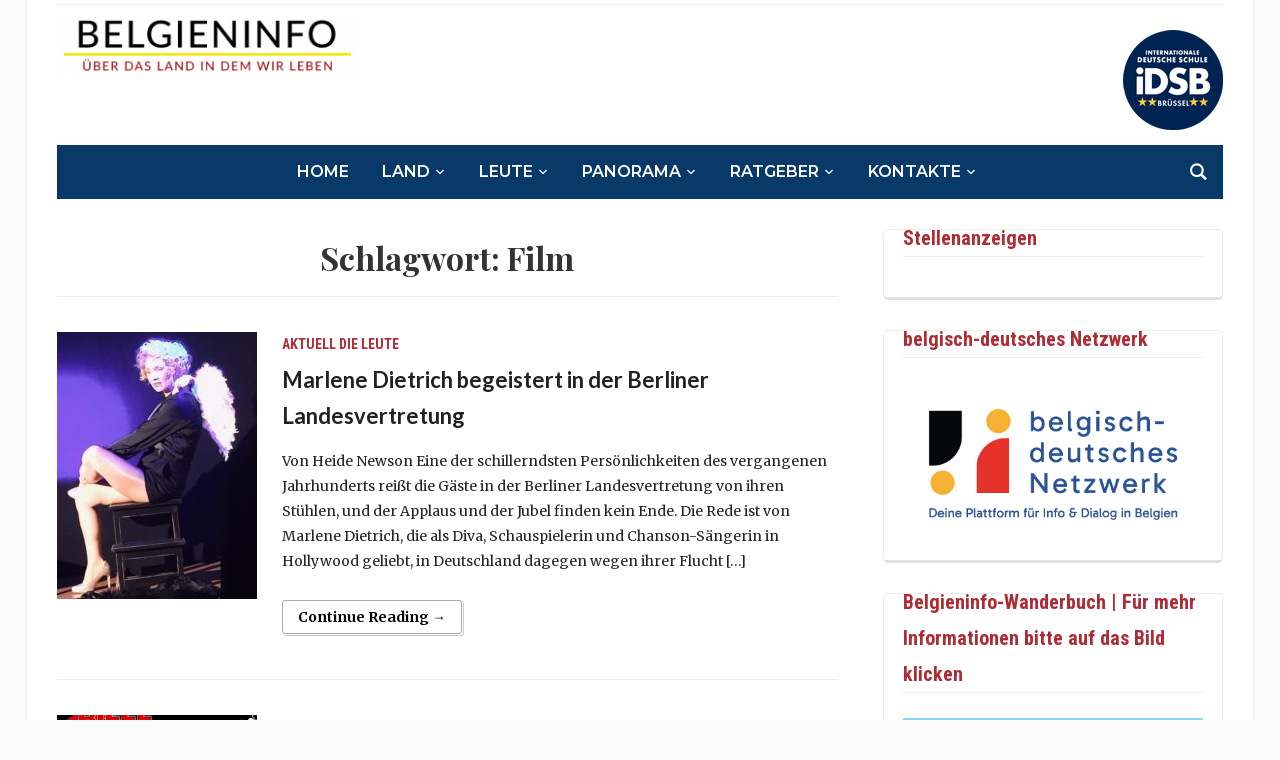

--- FILE ---
content_type: text/html; charset=UTF-8
request_url: https://belgieninfo.net/tag/film/
body_size: 21068
content:
<!DOCTYPE html>
<html lang="de">
<head>
	<meta charset="UTF-8">
	<meta name="viewport" content="width=device-width, initial-scale=1.0">
	<link rel="profile" href="http://gmpg.org/xfn/11">
	<link rel="pingback" href="https://belgieninfo.net/xmlrpc.php">

	<meta name='robots' content='index, follow, max-image-preview:large, max-snippet:-1, max-video-preview:-1' />
	<style>img:is([sizes="auto" i], [sizes^="auto," i]) { contain-intrinsic-size: 3000px 1500px }</style>
	
            <script data-no-defer="1" data-ezscrex="false" data-cfasync="false" data-pagespeed-no-defer data-cookieconsent="ignore">
                var ctPublicFunctions = {"_ajax_nonce":"2850456b97","_rest_nonce":"8b7a203cf2","_ajax_url":"\/wp-admin\/admin-ajax.php","_rest_url":"https:\/\/belgieninfo.net\/wp-json\/","data__cookies_type":"native","data__ajax_type":"admin_ajax","data__bot_detector_enabled":0,"data__frontend_data_log_enabled":1,"cookiePrefix":"","wprocket_detected":false,"host_url":"belgieninfo.net","text__ee_click_to_select":"Klicke, um die gesamten Daten auszuw\u00e4hlen","text__ee_original_email":"Die vollst\u00e4ndige Adresse lautet","text__ee_got_it":"Verstanden","text__ee_blocked":"Blockiert","text__ee_cannot_connect":"Kann keine Verbindung herstellen","text__ee_cannot_decode":"Kann E-Mail nicht dekodieren. Unbekannter Grund","text__ee_email_decoder":"CleanTalk E-Mail-Decoder","text__ee_wait_for_decoding":"Die Magie ist unterwegs!","text__ee_decoding_process":"Bitte warte einen Moment, w\u00e4hrend wir die Kontaktdaten entschl\u00fcsseln."}
            </script>
        
            <script data-no-defer="1" data-ezscrex="false" data-cfasync="false" data-pagespeed-no-defer data-cookieconsent="ignore">
                var ctPublic = {"_ajax_nonce":"2850456b97","settings__forms__check_internal":"0","settings__forms__check_external":"1","settings__forms__force_protection":0,"settings__forms__search_test":"1","settings__data__bot_detector_enabled":0,"settings__sfw__anti_crawler":"0","blog_home":"https:\/\/belgieninfo.net\/","pixel__setting":"0","pixel__enabled":false,"pixel__url":null,"data__email_check_before_post":1,"data__email_check_exist_post":0,"data__cookies_type":"native","data__key_is_ok":true,"data__visible_fields_required":true,"wl_brandname":"Anti-Spam by CleanTalk","wl_brandname_short":"CleanTalk","ct_checkjs_key":"b9385eb9dcc3004881329e4cd38108dac534f4240725201734a7dbfdd87260dd","emailEncoderPassKey":"829bbd9b6596cd6efa0a430a15ac3f5d","bot_detector_forms_excluded":"W10=","advancedCacheExists":true,"varnishCacheExists":false,"wc_ajax_add_to_cart":false}
            </script>
        
	<!-- This site is optimized with the Yoast SEO plugin v26.2 - https://yoast.com/wordpress/plugins/seo/ -->
	<title>Film Archive - Belgieninfo</title>
	<link rel="canonical" href="https://belgieninfo.net/tag/film/" />
	<meta property="og:locale" content="de_DE" />
	<meta property="og:type" content="article" />
	<meta property="og:title" content="Film Archive - Belgieninfo" />
	<meta property="og:url" content="https://belgieninfo.net/tag/film/" />
	<meta property="og:site_name" content="Belgieninfo" />
	<meta name="twitter:card" content="summary_large_image" />
	<script type="application/ld+json" class="yoast-schema-graph">{"@context":"https://schema.org","@graph":[{"@type":"CollectionPage","@id":"https://belgieninfo.net/tag/film/","url":"https://belgieninfo.net/tag/film/","name":"Film Archive - Belgieninfo","isPartOf":{"@id":"https://belgieninfo.net/#website"},"primaryImageOfPage":{"@id":"https://belgieninfo.net/tag/film/#primaryimage"},"image":{"@id":"https://belgieninfo.net/tag/film/#primaryimage"},"thumbnailUrl":"https://belgieninfo.net/wp-content/uploads/2023/10/IMG_8691.jpg","breadcrumb":{"@id":"https://belgieninfo.net/tag/film/#breadcrumb"},"inLanguage":"de"},{"@type":"ImageObject","inLanguage":"de","@id":"https://belgieninfo.net/tag/film/#primaryimage","url":"https://belgieninfo.net/wp-content/uploads/2023/10/IMG_8691.jpg","contentUrl":"https://belgieninfo.net/wp-content/uploads/2023/10/IMG_8691.jpg","width":480,"height":640},{"@type":"BreadcrumbList","@id":"https://belgieninfo.net/tag/film/#breadcrumb","itemListElement":[{"@type":"ListItem","position":1,"name":"Startseite","item":"https://belgieninfo.net/"},{"@type":"ListItem","position":2,"name":"Film"}]},{"@type":"WebSite","@id":"https://belgieninfo.net/#website","url":"https://belgieninfo.net/","name":"Belgieninfo","description":"Über das Land in dem wir leben","publisher":{"@id":"https://belgieninfo.net/#organization"},"potentialAction":[{"@type":"SearchAction","target":{"@type":"EntryPoint","urlTemplate":"https://belgieninfo.net/?s={search_term_string}"},"query-input":{"@type":"PropertyValueSpecification","valueRequired":true,"valueName":"search_term_string"}}],"inLanguage":"de"},{"@type":"Organization","@id":"https://belgieninfo.net/#organization","name":"BELGIENINFO.net asbl","url":"https://belgieninfo.net/","logo":{"@type":"ImageObject","inLanguage":"de","@id":"https://belgieninfo.net/#/schema/logo/image/","url":"https://belgieninfo.net/wp-content/uploads/2021/11/bi_logo_2017_2-1-310x62-1.png","contentUrl":"https://belgieninfo.net/wp-content/uploads/2021/11/bi_logo_2017_2-1-310x62-1.png","width":310,"height":62,"caption":"BELGIENINFO.net asbl"},"image":{"@id":"https://belgieninfo.net/#/schema/logo/image/"}}]}</script>
	<!-- / Yoast SEO plugin. -->


<link rel='dns-prefetch' href='//cdn.jsdelivr.net' />
<link rel='dns-prefetch' href='//maxcdn.bootstrapcdn.com' />
<link rel='dns-prefetch' href='//fonts.googleapis.com' />
<link rel="alternate" type="application/rss+xml" title="Belgieninfo &raquo; Feed" href="https://belgieninfo.net/feed/" />
<link rel="alternate" type="application/rss+xml" title="Belgieninfo &raquo; Kommentar-Feed" href="https://belgieninfo.net/comments/feed/" />
<link rel="alternate" type="text/calendar" title="Belgieninfo &raquo; iCal Feed" href="https://belgieninfo.net/events/?ical=1" />
<script type="text/javascript" id="wpp-js" src="https://belgieninfo.net/wp-content/plugins/wordpress-popular-posts/assets/js/wpp.min.js?ver=7.3.6" data-sampling="0" data-sampling-rate="100" data-api-url="https://belgieninfo.net/wp-json/wordpress-popular-posts" data-post-id="0" data-token="8b7a203cf2" data-lang="0" data-debug="0"></script>
<link rel="alternate" type="application/rss+xml" title="Belgieninfo &raquo; Film Schlagwort-Feed" href="https://belgieninfo.net/tag/film/feed/" />
<script type="text/javascript">
/* <![CDATA[ */
window._wpemojiSettings = {"baseUrl":"https:\/\/s.w.org\/images\/core\/emoji\/16.0.1\/72x72\/","ext":".png","svgUrl":"https:\/\/s.w.org\/images\/core\/emoji\/16.0.1\/svg\/","svgExt":".svg","source":{"concatemoji":"https:\/\/belgieninfo.net\/wp-includes\/js\/wp-emoji-release.min.js?ver=6.8.3"}};
/*! This file is auto-generated */
!function(s,n){var o,i,e;function c(e){try{var t={supportTests:e,timestamp:(new Date).valueOf()};sessionStorage.setItem(o,JSON.stringify(t))}catch(e){}}function p(e,t,n){e.clearRect(0,0,e.canvas.width,e.canvas.height),e.fillText(t,0,0);var t=new Uint32Array(e.getImageData(0,0,e.canvas.width,e.canvas.height).data),a=(e.clearRect(0,0,e.canvas.width,e.canvas.height),e.fillText(n,0,0),new Uint32Array(e.getImageData(0,0,e.canvas.width,e.canvas.height).data));return t.every(function(e,t){return e===a[t]})}function u(e,t){e.clearRect(0,0,e.canvas.width,e.canvas.height),e.fillText(t,0,0);for(var n=e.getImageData(16,16,1,1),a=0;a<n.data.length;a++)if(0!==n.data[a])return!1;return!0}function f(e,t,n,a){switch(t){case"flag":return n(e,"\ud83c\udff3\ufe0f\u200d\u26a7\ufe0f","\ud83c\udff3\ufe0f\u200b\u26a7\ufe0f")?!1:!n(e,"\ud83c\udde8\ud83c\uddf6","\ud83c\udde8\u200b\ud83c\uddf6")&&!n(e,"\ud83c\udff4\udb40\udc67\udb40\udc62\udb40\udc65\udb40\udc6e\udb40\udc67\udb40\udc7f","\ud83c\udff4\u200b\udb40\udc67\u200b\udb40\udc62\u200b\udb40\udc65\u200b\udb40\udc6e\u200b\udb40\udc67\u200b\udb40\udc7f");case"emoji":return!a(e,"\ud83e\udedf")}return!1}function g(e,t,n,a){var r="undefined"!=typeof WorkerGlobalScope&&self instanceof WorkerGlobalScope?new OffscreenCanvas(300,150):s.createElement("canvas"),o=r.getContext("2d",{willReadFrequently:!0}),i=(o.textBaseline="top",o.font="600 32px Arial",{});return e.forEach(function(e){i[e]=t(o,e,n,a)}),i}function t(e){var t=s.createElement("script");t.src=e,t.defer=!0,s.head.appendChild(t)}"undefined"!=typeof Promise&&(o="wpEmojiSettingsSupports",i=["flag","emoji"],n.supports={everything:!0,everythingExceptFlag:!0},e=new Promise(function(e){s.addEventListener("DOMContentLoaded",e,{once:!0})}),new Promise(function(t){var n=function(){try{var e=JSON.parse(sessionStorage.getItem(o));if("object"==typeof e&&"number"==typeof e.timestamp&&(new Date).valueOf()<e.timestamp+604800&&"object"==typeof e.supportTests)return e.supportTests}catch(e){}return null}();if(!n){if("undefined"!=typeof Worker&&"undefined"!=typeof OffscreenCanvas&&"undefined"!=typeof URL&&URL.createObjectURL&&"undefined"!=typeof Blob)try{var e="postMessage("+g.toString()+"("+[JSON.stringify(i),f.toString(),p.toString(),u.toString()].join(",")+"));",a=new Blob([e],{type:"text/javascript"}),r=new Worker(URL.createObjectURL(a),{name:"wpTestEmojiSupports"});return void(r.onmessage=function(e){c(n=e.data),r.terminate(),t(n)})}catch(e){}c(n=g(i,f,p,u))}t(n)}).then(function(e){for(var t in e)n.supports[t]=e[t],n.supports.everything=n.supports.everything&&n.supports[t],"flag"!==t&&(n.supports.everythingExceptFlag=n.supports.everythingExceptFlag&&n.supports[t]);n.supports.everythingExceptFlag=n.supports.everythingExceptFlag&&!n.supports.flag,n.DOMReady=!1,n.readyCallback=function(){n.DOMReady=!0}}).then(function(){return e}).then(function(){var e;n.supports.everything||(n.readyCallback(),(e=n.source||{}).concatemoji?t(e.concatemoji):e.wpemoji&&e.twemoji&&(t(e.twemoji),t(e.wpemoji)))}))}((window,document),window._wpemojiSettings);
/* ]]> */
</script>
<!-- belgieninfo.net is managing ads with Advanced Ads 2.0.13 – https://wpadvancedads.com/ --><script id="spongebob-ready">
			window.advanced_ads_ready=function(e,a){a=a||"complete";var d=function(e){return"interactive"===a?"loading"!==e:"complete"===e};d(document.readyState)?e():document.addEventListener("readystatechange",(function(a){d(a.target.readyState)&&e()}),{once:"interactive"===a})},window.advanced_ads_ready_queue=window.advanced_ads_ready_queue||[];		</script>
		<link rel='stylesheet' id='ts-poll-block-css' href='https://belgieninfo.net/wp-content/plugins/poll-wp/admin/css/block.css?ver=6.8.3' type='text/css' media='all' />
<link rel='stylesheet' id='ttgps-style-css' href='https://belgieninfo.net/wp-content/plugins/tt-guest-post-submit/ttgps-style.css?ver=6.8.3' type='text/css' media='all' />
<style id='wp-emoji-styles-inline-css' type='text/css'>

	img.wp-smiley, img.emoji {
		display: inline !important;
		border: none !important;
		box-shadow: none !important;
		height: 1em !important;
		width: 1em !important;
		margin: 0 0.07em !important;
		vertical-align: -0.1em !important;
		background: none !important;
		padding: 0 !important;
	}
</style>
<link rel='stylesheet' id='wp-block-library-css' href='https://belgieninfo.net/wp-includes/css/dist/block-library/style.min.css?ver=6.8.3' type='text/css' media='all' />
<style id='classic-theme-styles-inline-css' type='text/css'>
/*! This file is auto-generated */
.wp-block-button__link{color:#fff;background-color:#32373c;border-radius:9999px;box-shadow:none;text-decoration:none;padding:calc(.667em + 2px) calc(1.333em + 2px);font-size:1.125em}.wp-block-file__button{background:#32373c;color:#fff;text-decoration:none}
</style>
<style id='global-styles-inline-css' type='text/css'>
:root{--wp--preset--aspect-ratio--square: 1;--wp--preset--aspect-ratio--4-3: 4/3;--wp--preset--aspect-ratio--3-4: 3/4;--wp--preset--aspect-ratio--3-2: 3/2;--wp--preset--aspect-ratio--2-3: 2/3;--wp--preset--aspect-ratio--16-9: 16/9;--wp--preset--aspect-ratio--9-16: 9/16;--wp--preset--color--black: #000000;--wp--preset--color--cyan-bluish-gray: #abb8c3;--wp--preset--color--white: #ffffff;--wp--preset--color--pale-pink: #f78da7;--wp--preset--color--vivid-red: #cf2e2e;--wp--preset--color--luminous-vivid-orange: #ff6900;--wp--preset--color--luminous-vivid-amber: #fcb900;--wp--preset--color--light-green-cyan: #7bdcb5;--wp--preset--color--vivid-green-cyan: #00d084;--wp--preset--color--pale-cyan-blue: #8ed1fc;--wp--preset--color--vivid-cyan-blue: #0693e3;--wp--preset--color--vivid-purple: #9b51e0;--wp--preset--gradient--vivid-cyan-blue-to-vivid-purple: linear-gradient(135deg,rgba(6,147,227,1) 0%,rgb(155,81,224) 100%);--wp--preset--gradient--light-green-cyan-to-vivid-green-cyan: linear-gradient(135deg,rgb(122,220,180) 0%,rgb(0,208,130) 100%);--wp--preset--gradient--luminous-vivid-amber-to-luminous-vivid-orange: linear-gradient(135deg,rgba(252,185,0,1) 0%,rgba(255,105,0,1) 100%);--wp--preset--gradient--luminous-vivid-orange-to-vivid-red: linear-gradient(135deg,rgba(255,105,0,1) 0%,rgb(207,46,46) 100%);--wp--preset--gradient--very-light-gray-to-cyan-bluish-gray: linear-gradient(135deg,rgb(238,238,238) 0%,rgb(169,184,195) 100%);--wp--preset--gradient--cool-to-warm-spectrum: linear-gradient(135deg,rgb(74,234,220) 0%,rgb(151,120,209) 20%,rgb(207,42,186) 40%,rgb(238,44,130) 60%,rgb(251,105,98) 80%,rgb(254,248,76) 100%);--wp--preset--gradient--blush-light-purple: linear-gradient(135deg,rgb(255,206,236) 0%,rgb(152,150,240) 100%);--wp--preset--gradient--blush-bordeaux: linear-gradient(135deg,rgb(254,205,165) 0%,rgb(254,45,45) 50%,rgb(107,0,62) 100%);--wp--preset--gradient--luminous-dusk: linear-gradient(135deg,rgb(255,203,112) 0%,rgb(199,81,192) 50%,rgb(65,88,208) 100%);--wp--preset--gradient--pale-ocean: linear-gradient(135deg,rgb(255,245,203) 0%,rgb(182,227,212) 50%,rgb(51,167,181) 100%);--wp--preset--gradient--electric-grass: linear-gradient(135deg,rgb(202,248,128) 0%,rgb(113,206,126) 100%);--wp--preset--gradient--midnight: linear-gradient(135deg,rgb(2,3,129) 0%,rgb(40,116,252) 100%);--wp--preset--font-size--small: 13px;--wp--preset--font-size--medium: 20px;--wp--preset--font-size--large: 36px;--wp--preset--font-size--x-large: 42px;--wp--preset--spacing--20: 0.44rem;--wp--preset--spacing--30: 0.67rem;--wp--preset--spacing--40: 1rem;--wp--preset--spacing--50: 1.5rem;--wp--preset--spacing--60: 2.25rem;--wp--preset--spacing--70: 3.38rem;--wp--preset--spacing--80: 5.06rem;--wp--preset--shadow--natural: 6px 6px 9px rgba(0, 0, 0, 0.2);--wp--preset--shadow--deep: 12px 12px 50px rgba(0, 0, 0, 0.4);--wp--preset--shadow--sharp: 6px 6px 0px rgba(0, 0, 0, 0.2);--wp--preset--shadow--outlined: 6px 6px 0px -3px rgba(255, 255, 255, 1), 6px 6px rgba(0, 0, 0, 1);--wp--preset--shadow--crisp: 6px 6px 0px rgba(0, 0, 0, 1);}:where(.is-layout-flex){gap: 0.5em;}:where(.is-layout-grid){gap: 0.5em;}body .is-layout-flex{display: flex;}.is-layout-flex{flex-wrap: wrap;align-items: center;}.is-layout-flex > :is(*, div){margin: 0;}body .is-layout-grid{display: grid;}.is-layout-grid > :is(*, div){margin: 0;}:where(.wp-block-columns.is-layout-flex){gap: 2em;}:where(.wp-block-columns.is-layout-grid){gap: 2em;}:where(.wp-block-post-template.is-layout-flex){gap: 1.25em;}:where(.wp-block-post-template.is-layout-grid){gap: 1.25em;}.has-black-color{color: var(--wp--preset--color--black) !important;}.has-cyan-bluish-gray-color{color: var(--wp--preset--color--cyan-bluish-gray) !important;}.has-white-color{color: var(--wp--preset--color--white) !important;}.has-pale-pink-color{color: var(--wp--preset--color--pale-pink) !important;}.has-vivid-red-color{color: var(--wp--preset--color--vivid-red) !important;}.has-luminous-vivid-orange-color{color: var(--wp--preset--color--luminous-vivid-orange) !important;}.has-luminous-vivid-amber-color{color: var(--wp--preset--color--luminous-vivid-amber) !important;}.has-light-green-cyan-color{color: var(--wp--preset--color--light-green-cyan) !important;}.has-vivid-green-cyan-color{color: var(--wp--preset--color--vivid-green-cyan) !important;}.has-pale-cyan-blue-color{color: var(--wp--preset--color--pale-cyan-blue) !important;}.has-vivid-cyan-blue-color{color: var(--wp--preset--color--vivid-cyan-blue) !important;}.has-vivid-purple-color{color: var(--wp--preset--color--vivid-purple) !important;}.has-black-background-color{background-color: var(--wp--preset--color--black) !important;}.has-cyan-bluish-gray-background-color{background-color: var(--wp--preset--color--cyan-bluish-gray) !important;}.has-white-background-color{background-color: var(--wp--preset--color--white) !important;}.has-pale-pink-background-color{background-color: var(--wp--preset--color--pale-pink) !important;}.has-vivid-red-background-color{background-color: var(--wp--preset--color--vivid-red) !important;}.has-luminous-vivid-orange-background-color{background-color: var(--wp--preset--color--luminous-vivid-orange) !important;}.has-luminous-vivid-amber-background-color{background-color: var(--wp--preset--color--luminous-vivid-amber) !important;}.has-light-green-cyan-background-color{background-color: var(--wp--preset--color--light-green-cyan) !important;}.has-vivid-green-cyan-background-color{background-color: var(--wp--preset--color--vivid-green-cyan) !important;}.has-pale-cyan-blue-background-color{background-color: var(--wp--preset--color--pale-cyan-blue) !important;}.has-vivid-cyan-blue-background-color{background-color: var(--wp--preset--color--vivid-cyan-blue) !important;}.has-vivid-purple-background-color{background-color: var(--wp--preset--color--vivid-purple) !important;}.has-black-border-color{border-color: var(--wp--preset--color--black) !important;}.has-cyan-bluish-gray-border-color{border-color: var(--wp--preset--color--cyan-bluish-gray) !important;}.has-white-border-color{border-color: var(--wp--preset--color--white) !important;}.has-pale-pink-border-color{border-color: var(--wp--preset--color--pale-pink) !important;}.has-vivid-red-border-color{border-color: var(--wp--preset--color--vivid-red) !important;}.has-luminous-vivid-orange-border-color{border-color: var(--wp--preset--color--luminous-vivid-orange) !important;}.has-luminous-vivid-amber-border-color{border-color: var(--wp--preset--color--luminous-vivid-amber) !important;}.has-light-green-cyan-border-color{border-color: var(--wp--preset--color--light-green-cyan) !important;}.has-vivid-green-cyan-border-color{border-color: var(--wp--preset--color--vivid-green-cyan) !important;}.has-pale-cyan-blue-border-color{border-color: var(--wp--preset--color--pale-cyan-blue) !important;}.has-vivid-cyan-blue-border-color{border-color: var(--wp--preset--color--vivid-cyan-blue) !important;}.has-vivid-purple-border-color{border-color: var(--wp--preset--color--vivid-purple) !important;}.has-vivid-cyan-blue-to-vivid-purple-gradient-background{background: var(--wp--preset--gradient--vivid-cyan-blue-to-vivid-purple) !important;}.has-light-green-cyan-to-vivid-green-cyan-gradient-background{background: var(--wp--preset--gradient--light-green-cyan-to-vivid-green-cyan) !important;}.has-luminous-vivid-amber-to-luminous-vivid-orange-gradient-background{background: var(--wp--preset--gradient--luminous-vivid-amber-to-luminous-vivid-orange) !important;}.has-luminous-vivid-orange-to-vivid-red-gradient-background{background: var(--wp--preset--gradient--luminous-vivid-orange-to-vivid-red) !important;}.has-very-light-gray-to-cyan-bluish-gray-gradient-background{background: var(--wp--preset--gradient--very-light-gray-to-cyan-bluish-gray) !important;}.has-cool-to-warm-spectrum-gradient-background{background: var(--wp--preset--gradient--cool-to-warm-spectrum) !important;}.has-blush-light-purple-gradient-background{background: var(--wp--preset--gradient--blush-light-purple) !important;}.has-blush-bordeaux-gradient-background{background: var(--wp--preset--gradient--blush-bordeaux) !important;}.has-luminous-dusk-gradient-background{background: var(--wp--preset--gradient--luminous-dusk) !important;}.has-pale-ocean-gradient-background{background: var(--wp--preset--gradient--pale-ocean) !important;}.has-electric-grass-gradient-background{background: var(--wp--preset--gradient--electric-grass) !important;}.has-midnight-gradient-background{background: var(--wp--preset--gradient--midnight) !important;}.has-small-font-size{font-size: var(--wp--preset--font-size--small) !important;}.has-medium-font-size{font-size: var(--wp--preset--font-size--medium) !important;}.has-large-font-size{font-size: var(--wp--preset--font-size--large) !important;}.has-x-large-font-size{font-size: var(--wp--preset--font-size--x-large) !important;}
:where(.wp-block-post-template.is-layout-flex){gap: 1.25em;}:where(.wp-block-post-template.is-layout-grid){gap: 1.25em;}
:where(.wp-block-columns.is-layout-flex){gap: 2em;}:where(.wp-block-columns.is-layout-grid){gap: 2em;}
:root :where(.wp-block-pullquote){font-size: 1.5em;line-height: 1.6;}
</style>
<link rel='stylesheet' id='cleantalk-public-css-css' href='https://belgieninfo.net/wp-content/plugins/cleantalk-spam-protect/css/cleantalk-public.min.css?ver=6.67_1761942485' type='text/css' media='all' />
<link rel='stylesheet' id='cleantalk-email-decoder-css-css' href='https://belgieninfo.net/wp-content/plugins/cleantalk-spam-protect/css/cleantalk-email-decoder.min.css?ver=6.67_1761942485' type='text/css' media='all' />
<link rel='stylesheet' id='bwg_fonts-css' href='https://belgieninfo.net/wp-content/plugins/photo-gallery/css/bwg-fonts/fonts.css?ver=0.0.1' type='text/css' media='all' />
<link rel='stylesheet' id='sumoselect-css' href='https://belgieninfo.net/wp-content/plugins/photo-gallery/css/sumoselect.min.css?ver=3.4.6' type='text/css' media='all' />
<link rel='stylesheet' id='mCustomScrollbar-css' href='https://belgieninfo.net/wp-content/plugins/photo-gallery/css/jquery.mCustomScrollbar.min.css?ver=3.1.5' type='text/css' media='all' />
<link rel='stylesheet' id='bwg_frontend-css' href='https://belgieninfo.net/wp-content/plugins/photo-gallery/css/styles.min.css?ver=1.8.35' type='text/css' media='all' />
<link rel='stylesheet' id='ts-poll-public-css' href='https://belgieninfo.net/wp-content/plugins/poll-wp/public/css/ts_poll-public.css?ver=2.5.3' type='text/css' media='all' />
<link rel='stylesheet' id='ts-poll-fonts-css' href='https://belgieninfo.net/wp-content/plugins/poll-wp/fonts/ts_poll-fonts.css?ver=2.5.3' type='text/css' media='all' />
<link rel='stylesheet' id='rfw-style-css' href='https://belgieninfo.net/wp-content/plugins/rss-feed-widget/css/style.css?ver=2025111202' type='text/css' media='all' />
<link rel='stylesheet' id='venomaps-css' href='https://belgieninfo.net/wp-content/plugins/venomaps/include/css/venomaps-bundle.css?ver=2.0.3' type='text/css' media='all' />
<link rel='stylesheet' id='cff-css' href='https://belgieninfo.net/wp-content/plugins/custom-facebook-feed/assets/css/cff-style.min.css?ver=4.3.3' type='text/css' media='all' />
<link rel='stylesheet' id='sb-font-awesome-css' href='https://maxcdn.bootstrapcdn.com/font-awesome/4.7.0/css/font-awesome.min.css?ver=6.8.3' type='text/css' media='all' />
<link rel='stylesheet' id='category-sticky-post-css' href='https://belgieninfo.net/wp-content/plugins/category-sticky-post/css/plugin.css?ver=6.8.3' type='text/css' media='all' />
<link rel='stylesheet' id='wordpress-popular-posts-css-css' href='https://belgieninfo.net/wp-content/plugins/wordpress-popular-posts/assets/css/wpp.css?ver=7.3.6' type='text/css' media='all' />
<link rel='stylesheet' id='chld_thm_cfg_parent-css' href='https://belgieninfo.net/wp-content/themes/tribune/style.css?ver=6.8.3' type='text/css' media='all' />
<link rel='stylesheet' id='tribune-google-fonts-css' href='https://fonts.googleapis.com/css?family=Merriweather%3Aregular%2C700%2C700i%2Citalic%7CPlayfair+Display%3Aregular%2C700%7CMontserrat%3Aregular%2C500%2C600%7CRoboto+Condensed%3Aregular%2C700&#038;subset=latin&#038;display=swap&#038;ver=6.8.3' type='text/css' media='all' />
<link rel='stylesheet' id='tribune-style-css' href='https://belgieninfo.net/wp-content/themes/tribune-child/style.css?ver=1.0' type='text/css' media='all' />
<link rel='stylesheet' id='media-queries-css' href='https://belgieninfo.net/wp-content/themes/tribune/css/media-queries.css?ver=1.0' type='text/css' media='all' />
<link rel='stylesheet' id='dashicons-css' href='https://belgieninfo.net/wp-includes/css/dashicons.min.css?ver=6.8.3' type='text/css' media='all' />
<link rel='stylesheet' id='upw_theme_standard-css' href='https://belgieninfo.net/wp-content/plugins/ultimate-posts-widget/css/upw-theme-standard.min.css?ver=6.8.3' type='text/css' media='all' />
<script type="text/javascript" src="https://belgieninfo.net/wp-content/plugins/cleantalk-spam-protect/js/apbct-public-bundle_ext-protection_gathering.min.js?ver=6.67_1761942485" id="apbct-public-bundle_ext-protection_gathering.min-js-js"></script>
<script type="text/javascript" src="https://belgieninfo.net/wp-includes/js/jquery/jquery.min.js?ver=3.7.1" id="jquery-core-js"></script>
<script type="text/javascript" src="https://belgieninfo.net/wp-includes/js/jquery/jquery-migrate.min.js?ver=3.4.1" id="jquery-migrate-js"></script>
<script type="text/javascript" src="https://belgieninfo.net/wp-content/plugins/photo-gallery/js/jquery.lazy.min.js?ver=1.8.35" id="bwg_lazyload-js"></script>
<script type="text/javascript" src="https://belgieninfo.net/wp-content/plugins/photo-gallery/js/jquery.sumoselect.min.js?ver=3.4.6" id="sumoselect-js"></script>
<script type="text/javascript" src="https://belgieninfo.net/wp-content/plugins/photo-gallery/js/tocca.min.js?ver=2.0.9" id="bwg_mobile-js"></script>
<script type="text/javascript" src="https://belgieninfo.net/wp-content/plugins/photo-gallery/js/jquery.mCustomScrollbar.concat.min.js?ver=3.1.5" id="mCustomScrollbar-js"></script>
<script type="text/javascript" src="https://belgieninfo.net/wp-content/plugins/photo-gallery/js/jquery.fullscreen.min.js?ver=0.6.0" id="jquery-fullscreen-js"></script>
<script type="text/javascript" id="bwg_frontend-js-extra">
/* <![CDATA[ */
var bwg_objectsL10n = {"bwg_field_required":"Feld ist erforderlich.","bwg_mail_validation":"Dies ist keine g\u00fcltige E-Mail-Adresse.","bwg_search_result":"Es gibt keine Bilder, die deiner Suche entsprechen.","bwg_select_tag":"Select Tag","bwg_order_by":"Order By","bwg_search":"Suchen","bwg_show_ecommerce":"Show Ecommerce","bwg_hide_ecommerce":"Hide Ecommerce","bwg_show_comments":"Kommentare anzeigen","bwg_hide_comments":"Kommentare ausblenden","bwg_restore":"Wiederherstellen","bwg_maximize":"Maximieren","bwg_fullscreen":"Vollbild","bwg_exit_fullscreen":"Vollbild verlassen","bwg_search_tag":"SEARCH...","bwg_tag_no_match":"No tags found","bwg_all_tags_selected":"All tags selected","bwg_tags_selected":"tags selected","play":"Wiedergeben","pause":"Pause","is_pro":"","bwg_play":"Wiedergeben","bwg_pause":"Pause","bwg_hide_info":"Info ausblenden","bwg_show_info":"Info anzeigen","bwg_hide_rating":"Hide rating","bwg_show_rating":"Show rating","ok":"Ok","cancel":"Cancel","select_all":"Select all","lazy_load":"1","lazy_loader":"https:\/\/belgieninfo.net\/wp-content\/plugins\/photo-gallery\/images\/ajax_loader.png","front_ajax":"0","bwg_tag_see_all":"see all tags","bwg_tag_see_less":"see less tags"};
/* ]]> */
</script>
<script type="text/javascript" src="https://belgieninfo.net/wp-content/plugins/photo-gallery/js/scripts.min.js?ver=1.8.35" id="bwg_frontend-js"></script>
<script type="text/javascript" src="https://belgieninfo.net/wp-content/plugins/poll-wp/public/js/vue.js?ver=2.5.3" id="ts-poll-vue-js"></script>
<script type="text/javascript" id="ts-poll-public-js-extra">
/* <![CDATA[ */
var tsPollData = {"root_url":"https:\/\/belgieninfo.net\/wp-json\/","nonce":"8b7a203cf2"};
/* ]]> */
</script>
<script type="text/javascript" src="https://belgieninfo.net/wp-content/plugins/poll-wp/public/js/ts_poll-public.js?ver=2.5.3" id="ts-poll-public-js"></script>
<link rel="https://api.w.org/" href="https://belgieninfo.net/wp-json/" /><link rel="alternate" title="JSON" type="application/json" href="https://belgieninfo.net/wp-json/wp/v2/tags/187" /><link rel="EditURI" type="application/rsd+xml" title="RSD" href="https://belgieninfo.net/xmlrpc.php?rsd" />
<meta name="generator" content="WordPress 6.8.3" />
<link rel="shortcut icon" href="http://www.belgieninfo.net/favicon.ico" type="image/x-icon" />
<link rel="icon" href="http://www.belgieninfo.net/favicon.ico" type="image/x-icon" />

<style type="text/css">@import url("https://fonts.googleapis.com/css?family=Lato:400,700,400italic|Lato:400,700,400italic|Lato:400,700,400italic|Lato:400,700,400italic|Lato:400,700,400italic|Lato:400,700,400italic|Lato:400,700,400italic");
h2 a{font-family: 'Lato';}h3 a{font-family: 'Lato';}h4 a{font-family: 'Lato';}a.nextActions{font-family: 'Lato';}h3.recent_title{font-family: 'Lato';}</style><meta name="et-api-version" content="v1"><meta name="et-api-origin" content="https://belgieninfo.net"><link rel="https://theeventscalendar.com/" href="https://belgieninfo.net/wp-json/tribe/tickets/v1/" /><meta name="tec-api-version" content="v1"><meta name="tec-api-origin" content="https://belgieninfo.net"><link rel="alternate" href="https://belgieninfo.net/wp-json/tribe/events/v1/events/?tags=film" />            <style id="wpp-loading-animation-styles">@-webkit-keyframes bgslide{from{background-position-x:0}to{background-position-x:-200%}}@keyframes bgslide{from{background-position-x:0}to{background-position-x:-200%}}.wpp-widget-block-placeholder,.wpp-shortcode-placeholder{margin:0 auto;width:60px;height:3px;background:#dd3737;background:linear-gradient(90deg,#dd3737 0%,#571313 10%,#dd3737 100%);background-size:200% auto;border-radius:3px;-webkit-animation:bgslide 1s infinite linear;animation:bgslide 1s infinite linear}</style>
            <!-- WPZOOM Theme / Framework -->
<meta name="generator" content="Tribune Child 1.0" />
<meta name="generator" content="WPZOOM Framework 1.9.17" />

<!-- Begin Theme Custom CSS -->
<style type="text/css" id="tribune-custom-css">
.navbar-brand .tagline{display:none;}.navbar-brand .header_date{display:none;}.flex-control-nav{background:#093969;}
@media screen and (min-width: 769px){body, .footer-widgets .column, .site-info{font-size:14px;}.navbar-brand h1 a, .navbar-brand h1{font-size:64px;}#slider #slidemain .slide_content h2, #slider #slidemain .slide_content h2 a{font-size:28px;}#slider #slidemain .slide_content p{font-size:14px;}#main .homepage-widgets h4 a{font-size:18px;}.widget h3.title{font-size:20px;}.entry-title, .entry-title a, .recent-posts .entry-title{font-size:22px;}.single h1.entry-title{font-size:42px;}.page h1.entry-title{font-size:42px;}}
@media screen and (max-width: 768px){body, .footer-widgets .column, .site-info{font-size:14px;}.navbar-brand h1 a, .navbar-brand h1{font-size:50px;}#slider #slidemain .slide_content h2, #slider #slidemain .slide_content h2 a{font-size:24px;}#slider #slidemain .slide_content p{font-size:14px;}#main .homepage-widgets h4 a{font-size:18px;}.widget h3.title{font-size:20px;}.entry-title, .entry-title a, .recent-posts .entry-title{font-size:18px;}.single h1.entry-title{font-size:28px;}.page h1.entry-title{font-size:28px;}}
@media screen and (max-width: 480px){body, .footer-widgets .column, .site-info{font-size:14px;}.navbar-brand h1 a, .navbar-brand h1{font-size:34px;}#slider #slidemain .slide_content h2, #slider #slidemain .slide_content h2 a{font-size:24px;}#slider #slidemain .slide_content p{font-size:14px;}#main .homepage-widgets h4 a{font-size:18px;}.widget h3.title{font-size:20px;}.entry-title, .entry-title a, .recent-posts .entry-title{font-size:18px;}.single h1.entry-title{font-size:28px;}.page h1.entry-title{font-size:28px;}}
</style>
<!-- End Theme Custom CSS -->
<style type="text/css">.recentcomments a{display:inline !important;padding:0 !important;margin:0 !important;}</style><link rel="icon" href="https://belgieninfo.net/wp-content/uploads/2016/12/cropped-BI-Favicon-Kopie-32x32.jpg" sizes="32x32" />
<link rel="icon" href="https://belgieninfo.net/wp-content/uploads/2016/12/cropped-BI-Favicon-Kopie-192x192.jpg" sizes="192x192" />
<link rel="apple-touch-icon" href="https://belgieninfo.net/wp-content/uploads/2016/12/cropped-BI-Favicon-Kopie-180x180.jpg" />
<meta name="msapplication-TileImage" content="https://belgieninfo.net/wp-content/uploads/2016/12/cropped-BI-Favicon-Kopie-270x270.jpg" />
		<style type="text/css" id="wp-custom-css">
			.tribe-events-nav-pagination {
	display: none;
	
}




#main .homepage-widgets .blue h4 a {
    background: #093969;
}


#main .homepage-widgets .red h4 a {
    background: #b02b33;
}



.upostwidget h3 {
    background: #b02b33;
    margin-bottom: 20px;
color: white !important;
    padding: 5px 0;
    text-transform: uppercase;
    font-weight: bold;
    font-family: "Roboto Condensed", sans-serif;
    font-size: 18px;
}

.post-title  
{
	font-family: 'Lato';
	font-size: 18px;
font-weight: 900;
line-height: 1.6;
	padding-top:20px;
	
	
}


/* titel naeher an Inhalt */
.widget h3.title {
    margin-top: -25px;
    padding: 0 0 0px;
    border-bottom: 1px solid #eee;
    font-size: 20px;
    color: #B02B33;
    font-family: "Roboto Condensed", sans-serif;
}

.singular.page li.type-tribe_events, .tribe-events-adv-list-widget li, .tribe-events-list-widget li {
    margin: -5px 0 !important;
    padding: 0 0 10px !important;
	line-height: 1;
	
	
    
}
/* leserbriefe ohne titel */
#post-85018 .entry-header {
	display:none;
} 
/* lederbrief widget*/ 
#custom-post-type-recent-posts-2 .widget .widget_recent_entries ul li {
    list-style-type: none;
    padding-top: 40px !important;
}


.widget .feature-posts-list li h3 {
    font-weight: 600;
    font-size: 18px;
}
/* comments */
::marker {
  color: white;
  font-size: 1.5em;
}
.page .entry-content p, .single .entry-content p {
margin-bottom: 20px;
text-align: left;
font-size: 16px;
}

.custom-comment-wrap
{
padding-top:20px;

}
/* logo nach links */
.navbar-brand {
    text-align: left;
}


/* hack hide ^  in parked menu*/
.menu-item-85101 {
	display: none !important;
	
}
/* kein designed by */
.designed {
	
	display: none;
	
}

/* weg mit den balken */
.category-sticky {
    border-top: 1px solid #FFFFFF;
    border-bottom: 1px solid #FFFFFF;
}

#header #header-inner {
    padding-top: 10px ;
	  padding-bottom: 15px ;
}

.featured-date {
	display: none !important;
}


span.header_date {
	display: none !important;
}

#slider #slidemain .slide_content p {
    margin: 0;
    text-align: left;
}
		</style>
		
	
</head>
<body class="archive tag tag-film tag-187 wp-custom-logo wp-theme-tribune wp-child-theme-tribune-child tribe-no-js page-template-tribune-child tec-no-tickets-on-recurring tec-no-rsvp-on-recurring aa-prefix-spongebob- tribe-theme-tribune">

<div class="site-wrap">

	<div class="page-wrap">

		<header id="header">

			<nav class="navbar" role="navigation">

				<nav class="top-navbar" role="navigation">


					<div class="header_social">
											</div>


					<div class="navbar-header">
						
					</div>

					<div id="navbar-top">

											</div><!-- #navbar-top -->


				</nav><!-- .navbar -->

				<div class="clear"></div>

			</nav><!-- .navbar -->


			<div id="header-inner">


				<div class="navbar-brand left-align">
					<a href="https://belgieninfo.net/" class="custom-logo-link" rel="home" itemprop="url"><img width="300" height="60" src="https://belgieninfo.net/wp-content/uploads/2014/04/bi_logo_2017_2-1-310x62.png" class="custom-logo no-lazyload no-lazy a3-notlazy" alt="Belgieninfo" itemprop="logo" decoding="async" srcset="https://belgieninfo.net/wp-content/uploads/2014/04/bi_logo_2017_2-1-310x62.png 310w, https://belgieninfo.net/wp-content/uploads/2014/04/bi_logo_2017_2-1-150x30.png 150w, https://belgieninfo.net/wp-content/uploads/2014/04/bi_logo_2017_2-1-275x55.png 275w, https://belgieninfo.net/wp-content/uploads/2014/04/bi_logo_2017_2-1-200x40.png 200w, https://belgieninfo.net/wp-content/uploads/2014/04/bi_logo_2017_2-1-400x80.png 400w, https://belgieninfo.net/wp-content/uploads/2014/04/bi_logo_2017_2-1.png 600w" sizes="(max-width: 300px) 100vw, 300px" /></a>					<span class="tagline">Über das Land in dem wir leben</span>
					<span class="header_date">Freitag, November 7, 2025</span>
				</div><!-- .navbar-brand -->


				
					<div id="head_banner">

						<a href="https://www.idsb.eu/" target="_blank" rel="nofollow"><img src="https://belgieninfo.net/wp-content/uploads/2014/04/Download-1.gif" alt="Header Ad"/></a>
					</div>

				
				<div class="clear"></div>

			</div><!-- /#header-inner -->


			<nav class="navbar" role="navigation">

				<nav class="main-navbar" role="navigation">

					<div id="sb-search" class="sb-search">
						<form apbct-form-sign="native_search" method="get" id="searchform" action="https://belgieninfo.net/">
	<input type="search" class="sb-search-input" placeholder="Enter your keywords..."  name="s" id="s" />
    <input type="submit" id="searchsubmit" class="sb-search-submit" value="Search" />
    <span class="sb-icon-search"></span>
<input
                    class="apbct_special_field apbct_email_id__search_form"
                    name="apbct__email_id__search_form"
                    aria-label="apbct__label_id__search_form"
                    type="text" size="30" maxlength="200" autocomplete="off"
                    value=""
                /><input
                   id="apbct_submit_id__search_form" 
                   class="apbct_special_field apbct__email_id__search_form"
                   name="apbct__label_id__search_form"
                   aria-label="apbct_submit_name__search_form"
                   type="submit"
                   size="30"
                   maxlength="200"
                   value="1335"
               /></form>					</div>


					<div class="navbar-header">
						
							<a class="navbar-toggle" href="#menu-main-slide">
                                <span class="toggle-bars">
                                    <span class="icon-bar"></span>
                                    <span class="icon-bar"></span>
                                    <span class="icon-bar"></span>
                                </span>
								<span class="toggle-text">Menu</span>
							</a>


							<div id="menu-main-slide" class="menu-mainnav-container"><ul id="menu-mainnav" class="menu"><li id="menu-item-85095" class="menu-item menu-item-type-custom menu-item-object-custom menu-item-85095"><a href="http://www.belgieninfo.net/">Home</a></li>
<li id="menu-item-85096" class="menu-item menu-item-type-taxonomy menu-item-object-category menu-item-has-children menu-item-85096"><a href="https://belgieninfo.net/category/belgien/">Land</a>
<ul class="sub-menu">
	<li id="menu-item-85088" class="menu-item menu-item-type-taxonomy menu-item-object-category menu-item-85088"><a href="https://belgieninfo.net/category/belgien/politik/">Politik</a></li>
	<li id="menu-item-85089" class="menu-item menu-item-type-taxonomy menu-item-object-category menu-item-85089"><a href="https://belgieninfo.net/category/belgien/wirtschaft-soziales/">Wirtschaft</a></li>
	<li id="menu-item-85076" class="menu-item menu-item-type-taxonomy menu-item-object-category menu-item-85076"><a href="https://belgieninfo.net/category/die-leute/kultur/">Kultur</a></li>
</ul>
</li>
<li id="menu-item-85072" class="menu-item menu-item-type-taxonomy menu-item-object-category menu-item-has-children menu-item-85072"><a href="https://belgieninfo.net/category/die-leute/gesellschaft/">Leute</a>
<ul class="sub-menu">
	<li id="menu-item-85073" class="menu-item menu-item-type-taxonomy menu-item-object-category menu-item-85073"><a href="https://belgieninfo.net/category/die-leute/gesellschaft/leute/">Leute</a></li>
	<li id="menu-item-85074" class="menu-item menu-item-type-taxonomy menu-item-object-category menu-item-85074"><a href="https://belgieninfo.net/category/die-leute/gesellschaft/lifestyle/">Lifestyle</a></li>
	<li id="menu-item-85087" class="menu-item menu-item-type-taxonomy menu-item-object-category menu-item-85087"><a href="https://belgieninfo.net/category/die-leute/gesellschaft/schule-uni/">Familie &amp; Schule</a></li>
</ul>
</li>
<li id="menu-item-85067" class="menu-item menu-item-type-taxonomy menu-item-object-category menu-item-has-children menu-item-85067"><a href="https://belgieninfo.net/category/ratgeber/freizeit/">Panorama</a>
<ul class="sub-menu">
	<li id="menu-item-85108" class="menu-item menu-item-type-taxonomy menu-item-object-category menu-item-85108"><a href="https://belgieninfo.net/category/editorial/">Editorial</a></li>
	<li id="menu-item-85071" class="menu-item menu-item-type-taxonomy menu-item-object-category menu-item-85071"><a href="https://belgieninfo.net/category/ratgeber/freizeit/land-leute/">Tourismus</a></li>
	<li id="menu-item-85068" class="menu-item menu-item-type-taxonomy menu-item-object-category menu-item-85068"><a href="https://belgieninfo.net/category/ratgeber/freizeit/essen-trinken/">Gastronomie</a></li>
	<li id="menu-item-85070" class="menu-item menu-item-type-taxonomy menu-item-object-category menu-item-85070"><a href="https://belgieninfo.net/category/ratgeber/freizeit/sport/">Sport</a></li>
	<li id="menu-item-85069" class="menu-item menu-item-type-taxonomy menu-item-object-category menu-item-85069"><a href="https://belgieninfo.net/category/ratgeber/freizeit/garten-und-tiere/">Garten &#038; Tiere</a></li>
</ul>
</li>
<li id="menu-item-85090" class="menu-item menu-item-type-taxonomy menu-item-object-category menu-item-has-children menu-item-85090"><a href="https://belgieninfo.net/category/ratgeber/">Ratgeber</a>
<ul class="sub-menu">
	<li id="menu-item-85091" class="menu-item menu-item-type-taxonomy menu-item-object-category menu-item-85091"><a href="https://belgieninfo.net/category/ratgeber/belgien-fuer-anfaenger/">Newcomer</a></li>
	<li id="menu-item-85098" class="menu-item menu-item-type-taxonomy menu-item-object-category menu-item-85098"><a href="https://belgieninfo.net/category/ratgeber/recht/">Recht</a></li>
	<li id="menu-item-85097" class="menu-item menu-item-type-taxonomy menu-item-object-category menu-item-85097"><a href="https://belgieninfo.net/category/ratgeber/gesundheit/">Gesundheit</a></li>
	<li id="menu-item-85145" class="menu-item menu-item-type-taxonomy menu-item-object-category menu-item-85145"><a href="https://belgieninfo.net/category/ratgeber/freizeit/">Freizeit</a></li>
	<li id="menu-item-87043" class="menu-item menu-item-type-taxonomy menu-item-object-category menu-item-87043"><a href="https://belgieninfo.net/category/wanderungen/">Wanderungen</a></li>
</ul>
</li>
<li id="menu-item-85102" class="menu-item menu-item-type-post_type menu-item-object-page menu-item-has-children menu-item-85102"><a href="https://belgieninfo.net/impressum/">Kontakte</a>
<ul class="sub-menu">
	<li id="menu-item-85410" class="menu-item menu-item-type-custom menu-item-object-custom menu-item-has-children menu-item-85410"><a href="#">Leserbriefe</a>
	<ul class="sub-menu">
		<li id="menu-item-85106" class="menu-item menu-item-type-post_type menu-item-object-page menu-item-85106"><a href="https://belgieninfo.net/leserbriefe_form/">Schreiben</a></li>
		<li id="menu-item-85409" class="menu-item menu-item-type-custom menu-item-object-custom menu-item-85409"><a href="https://belgieninfo.net/leserbrief/">Lesen</a></li>
	</ul>
</li>
	<li id="menu-item-85103" class="menu-item menu-item-type-post_type menu-item-object-page menu-item-85103"><a href="https://belgieninfo.net/redaktion/">Redaktion</a></li>
	<li id="menu-item-85104" class="menu-item menu-item-type-post_type menu-item-object-page menu-item-85104"><a href="https://belgieninfo.net/impressum/">Impressum</a></li>
	<li id="menu-item-85752" class="menu-item menu-item-type-custom menu-item-object-custom menu-item-85752"><a target="_blank" href="https://lists.listserver.belgieninfo.net/mailman/listinfo/belgischdeutschesnetzwerk">belgisch-deutsches Netzwerk</a></li>
</ul>
</li>
<li id="menu-item-85101" class="menu-item menu-item-type-custom menu-item-object-custom menu-item-has-children menu-item-85101"><a href="#"><div style="display: none;">Geparkt</div></a>
<ul class="sub-menu">
	<li id="menu-item-85093" class="menu-item menu-item-type-custom menu-item-object-custom menu-item-85093"><a href="http://www.belgieninfo.net/events/">Termine</a></li>
	<li id="menu-item-85075" class="menu-item menu-item-type-taxonomy menu-item-object-category menu-item-85075"><a href="https://belgieninfo.net/category/die-leute/gesellschaft/veranstaltungen/">Veranstaltungen</a></li>
</ul>
</li>
</ul></div>
					</div>

					<div id="navbar-main">

						<div class="menu-mainnav-container"><ul id="menu-mainnav-1" class="nav navbar-nav dropdown sf-menu"><li class="menu-item menu-item-type-custom menu-item-object-custom menu-item-85095"><a href="http://www.belgieninfo.net/">Home</a></li>
<li class="menu-item menu-item-type-taxonomy menu-item-object-category menu-item-has-children menu-item-85096"><a href="https://belgieninfo.net/category/belgien/">Land</a>
<ul class="sub-menu">
	<li class="menu-item menu-item-type-taxonomy menu-item-object-category menu-item-85088"><a href="https://belgieninfo.net/category/belgien/politik/">Politik</a></li>
	<li class="menu-item menu-item-type-taxonomy menu-item-object-category menu-item-85089"><a href="https://belgieninfo.net/category/belgien/wirtschaft-soziales/">Wirtschaft</a></li>
	<li class="menu-item menu-item-type-taxonomy menu-item-object-category menu-item-85076"><a href="https://belgieninfo.net/category/die-leute/kultur/">Kultur</a></li>
</ul>
</li>
<li class="menu-item menu-item-type-taxonomy menu-item-object-category menu-item-has-children menu-item-85072"><a href="https://belgieninfo.net/category/die-leute/gesellschaft/">Leute</a>
<ul class="sub-menu">
	<li class="menu-item menu-item-type-taxonomy menu-item-object-category menu-item-85073"><a href="https://belgieninfo.net/category/die-leute/gesellschaft/leute/">Leute</a></li>
	<li class="menu-item menu-item-type-taxonomy menu-item-object-category menu-item-85074"><a href="https://belgieninfo.net/category/die-leute/gesellschaft/lifestyle/">Lifestyle</a></li>
	<li class="menu-item menu-item-type-taxonomy menu-item-object-category menu-item-85087"><a href="https://belgieninfo.net/category/die-leute/gesellschaft/schule-uni/">Familie &amp; Schule</a></li>
</ul>
</li>
<li class="menu-item menu-item-type-taxonomy menu-item-object-category menu-item-has-children menu-item-85067"><a href="https://belgieninfo.net/category/ratgeber/freizeit/">Panorama</a>
<ul class="sub-menu">
	<li class="menu-item menu-item-type-taxonomy menu-item-object-category menu-item-85108"><a href="https://belgieninfo.net/category/editorial/">Editorial</a></li>
	<li class="menu-item menu-item-type-taxonomy menu-item-object-category menu-item-85071"><a href="https://belgieninfo.net/category/ratgeber/freizeit/land-leute/">Tourismus</a></li>
	<li class="menu-item menu-item-type-taxonomy menu-item-object-category menu-item-85068"><a href="https://belgieninfo.net/category/ratgeber/freizeit/essen-trinken/">Gastronomie</a></li>
	<li class="menu-item menu-item-type-taxonomy menu-item-object-category menu-item-85070"><a href="https://belgieninfo.net/category/ratgeber/freizeit/sport/">Sport</a></li>
	<li class="menu-item menu-item-type-taxonomy menu-item-object-category menu-item-85069"><a href="https://belgieninfo.net/category/ratgeber/freizeit/garten-und-tiere/">Garten &#038; Tiere</a></li>
</ul>
</li>
<li class="menu-item menu-item-type-taxonomy menu-item-object-category menu-item-has-children menu-item-85090"><a href="https://belgieninfo.net/category/ratgeber/">Ratgeber</a>
<ul class="sub-menu">
	<li class="menu-item menu-item-type-taxonomy menu-item-object-category menu-item-85091"><a href="https://belgieninfo.net/category/ratgeber/belgien-fuer-anfaenger/">Newcomer</a></li>
	<li class="menu-item menu-item-type-taxonomy menu-item-object-category menu-item-85098"><a href="https://belgieninfo.net/category/ratgeber/recht/">Recht</a></li>
	<li class="menu-item menu-item-type-taxonomy menu-item-object-category menu-item-85097"><a href="https://belgieninfo.net/category/ratgeber/gesundheit/">Gesundheit</a></li>
	<li class="menu-item menu-item-type-taxonomy menu-item-object-category menu-item-85145"><a href="https://belgieninfo.net/category/ratgeber/freizeit/">Freizeit</a></li>
	<li class="menu-item menu-item-type-taxonomy menu-item-object-category menu-item-87043"><a href="https://belgieninfo.net/category/wanderungen/">Wanderungen</a></li>
</ul>
</li>
<li class="menu-item menu-item-type-post_type menu-item-object-page menu-item-has-children menu-item-85102"><a href="https://belgieninfo.net/impressum/">Kontakte</a>
<ul class="sub-menu">
	<li class="menu-item menu-item-type-custom menu-item-object-custom menu-item-has-children menu-item-85410"><a href="#">Leserbriefe</a>
	<ul class="sub-menu">
		<li class="menu-item menu-item-type-post_type menu-item-object-page menu-item-85106"><a href="https://belgieninfo.net/leserbriefe_form/">Schreiben</a></li>
		<li class="menu-item menu-item-type-custom menu-item-object-custom menu-item-85409"><a href="https://belgieninfo.net/leserbrief/">Lesen</a></li>
	</ul>
</li>
	<li class="menu-item menu-item-type-post_type menu-item-object-page menu-item-85103"><a href="https://belgieninfo.net/redaktion/">Redaktion</a></li>
	<li class="menu-item menu-item-type-post_type menu-item-object-page menu-item-85104"><a href="https://belgieninfo.net/impressum/">Impressum</a></li>
	<li class="menu-item menu-item-type-custom menu-item-object-custom menu-item-85752"><a target="_blank" href="https://lists.listserver.belgieninfo.net/mailman/listinfo/belgischdeutschesnetzwerk">belgisch-deutsches Netzwerk</a></li>
</ul>
</li>
<li class="menu-item menu-item-type-custom menu-item-object-custom menu-item-has-children menu-item-85101"><a href="#"><div style="display: none;">Geparkt</div></a>
<ul class="sub-menu">
	<li class="menu-item menu-item-type-custom menu-item-object-custom menu-item-85093"><a href="http://www.belgieninfo.net/events/">Termine</a></li>
	<li class="menu-item menu-item-type-taxonomy menu-item-object-category menu-item-85075"><a href="https://belgieninfo.net/category/die-leute/gesellschaft/veranstaltungen/">Veranstaltungen</a></li>
</ul>
</li>
</ul></div>
					</div><!-- #navbar-main -->

					<div class="clear"></div>

				</nav><!-- .main-navbar -->

			</nav><!-- .navbar -->

			<div class="clear"></div>

		</header><!-- /#header -->
    <main id="main" class="site-main" role="main">

        <h2 class="section-title">Schlagwort: <span>Film</span></h2>
        
            
                <section id="recent-posts" class="recent-posts">

                    
                        <article id="post-89324" class="post-89324 post type-post status-publish format-standard has-post-thumbnail category-aktuell category-die-leute tag-berlin tag-bruessel tag-der-blaue-engel tag-film tag-holywood tag-josef-von-sternberg tag-kultur tag-marlene-dietrich tag-musik tag-theater-im-palais">

    
            <div class="post-thumb"><a href="https://belgieninfo.net/marlene-dietrich-begeistert-in-der-berliner-landesvertretung/" title="Marlene Dietrich begeistert in der Berliner Landesvertretung"><img width="200" height="267" src="https://belgieninfo.net/wp-content/uploads/2023/10/IMG_8691-200x267.jpg" class="attachment-loop size-loop wp-post-image" alt="" decoding="async" fetchpriority="high" srcset="https://belgieninfo.net/wp-content/uploads/2023/10/IMG_8691-200x267.jpg 200w, https://belgieninfo.net/wp-content/uploads/2023/10/IMG_8691-150x200.jpg 150w, https://belgieninfo.net/wp-content/uploads/2023/10/IMG_8691-431x575.jpg 431w, https://belgieninfo.net/wp-content/uploads/2023/10/IMG_8691.jpg 480w" sizes="(max-width: 200px) 100vw, 200px" /></a></div>

        
    <section class="entry-body">

        <span class="cat-links"><a href="https://belgieninfo.net/category/aktuell/" rel="category tag">Aktuell</a> <a href="https://belgieninfo.net/category/die-leute/" rel="category tag">Die Leute</a></span>
        <h3 class="entry-title"><a href="https://belgieninfo.net/marlene-dietrich-begeistert-in-der-berliner-landesvertretung/" rel="bookmark">Marlene Dietrich begeistert in der Berliner Landesvertretung</a></h3>

        <div class="entry-meta">
                                     <span class="comments-link"><a href="https://belgieninfo.net/marlene-dietrich-begeistert-in-der-berliner-landesvertretung/#respond"></a></span>
                    </div>

        <div class="entry-content">
            <p>Von Heide Newson Eine der schillerndsten Persönlichkeiten des vergangenen Jahrhunderts reißt die Gäste in der Berliner Landesvertretung von ihren Stühlen, und der Applaus und der Jubel finden kein Ende. Die Rede ist von Marlene Dietrich, die als Diva, Schauspielerin und Chanson-Sängerin in Hollywood geliebt, in Deutschland dagegen wegen ihrer Flucht [&hellip;]</p>
        </div>

                    <div class="readmore_button">
                <a href="https://belgieninfo.net/marlene-dietrich-begeistert-in-der-berliner-landesvertretung/" title="Permalink to Marlene Dietrich begeistert in der Berliner Landesvertretung" rel="bookmark">Continue Reading &rarr;</a>
            </div>
        
    </section>

    <div class="clearfix"></div>
</article><!-- #post-89324 -->



                    
                        <article id="post-81556" class="post-81556 post type-post status-publish format-standard has-post-thumbnail category-veranstaltungen tag-biff tag-film">

    
            <div class="post-thumb"><a href="https://belgieninfo.net/dem-horror-der-realitaet-entkommen/" title="Dem Horror der Realität entkommen"><img width="200" height="119" src="https://belgieninfo.net/wp-content/uploads/2019/04/99017dfc-047d-445f-bc12-fc4c01af0ac0-200x119.png" class="attachment-loop size-loop wp-post-image" alt="" decoding="async" srcset="https://belgieninfo.net/wp-content/uploads/2019/04/99017dfc-047d-445f-bc12-fc4c01af0ac0-200x119.png 200w, https://belgieninfo.net/wp-content/uploads/2019/04/99017dfc-047d-445f-bc12-fc4c01af0ac0-150x89.png 150w, https://belgieninfo.net/wp-content/uploads/2019/04/99017dfc-047d-445f-bc12-fc4c01af0ac0-700x417.png 700w, https://belgieninfo.net/wp-content/uploads/2019/04/99017dfc-047d-445f-bc12-fc4c01af0ac0-768x458.png 768w, https://belgieninfo.net/wp-content/uploads/2019/04/99017dfc-047d-445f-bc12-fc4c01af0ac0-92x55.png 92w, https://belgieninfo.net/wp-content/uploads/2019/04/99017dfc-047d-445f-bc12-fc4c01af0ac0-310x185.png 310w, https://belgieninfo.net/wp-content/uploads/2019/04/99017dfc-047d-445f-bc12-fc4c01af0ac0.png 1010w" sizes="(max-width: 200px) 100vw, 200px" /></a></div>

        
    <section class="entry-body">

        <span class="cat-links"><a href="https://belgieninfo.net/category/die-leute/gesellschaft/veranstaltungen/" rel="category tag">Veranstaltungen</a></span>
        <h3 class="entry-title"><a href="https://belgieninfo.net/dem-horror-der-realitaet-entkommen/" rel="bookmark">Dem Horror der Realität entkommen</a></h3>

        <div class="entry-meta">
                                     <span class="comments-link"><a href="https://belgieninfo.net/dem-horror-der-realitaet-entkommen/#respond"></a></span>
                    </div>

        <div class="entry-content">
            <p>&nbsp; Von Sven Parthie. Am 9. April eröffnet die 37. Ausgabe des Brussels International Fantastic Film Festival, kurz BIFFF. Es ist mit ca. 60.000 Besuchern eines der größten Genre Film Festivals für den Bereich Fantasy, Horror, Thriller und Science Fiction. Das BIFFF ist für seine außergewöhnliche Atmosphäre bekannt: So wird [&hellip;]</p>
        </div>

                    <div class="readmore_button">
                <a href="https://belgieninfo.net/dem-horror-der-realitaet-entkommen/" title="Permalink to Dem Horror der Realität entkommen" rel="bookmark">Continue Reading &rarr;</a>
            </div>
        
    </section>

    <div class="clearfix"></div>
</article><!-- #post-81556 -->



                    
                        <article id="post-76540" class="post-76540 post type-post status-publish format-standard has-post-thumbnail category-aktuell category-geschichte tag-beate-klarsfeld tag-film tag-geschichte tag-marlene-dietrich">

    
            <div class="post-thumb"><a href="https://belgieninfo.net/zeitgeschichte-beate-und-marlene/" title="Zeitgeschichte: Beate und Marlene"><img width="200" height="308" src="https://belgieninfo.net/wp-content/uploads/2017/01/BeateMarleneTitel2-200x308.jpg" class="attachment-loop size-loop wp-post-image" alt="" decoding="async" srcset="https://belgieninfo.net/wp-content/uploads/2017/01/BeateMarleneTitel2.jpg 200w, https://belgieninfo.net/wp-content/uploads/2017/01/BeateMarleneTitel2-150x231.jpg 150w, https://belgieninfo.net/wp-content/uploads/2017/01/BeateMarleneTitel2-36x55.jpg 36w" sizes="(max-width: 200px) 100vw, 200px" /></a></div>

        
    <section class="entry-body">

        <span class="cat-links"><a href="https://belgieninfo.net/category/aktuell/" rel="category tag">Aktuell</a> <a href="https://belgieninfo.net/category/die-leute/kultur/geschichte/" rel="category tag">Geschichte</a></span>
        <h3 class="entry-title"><a href="https://belgieninfo.net/zeitgeschichte-beate-und-marlene/" rel="bookmark">Zeitgeschichte: Beate und Marlene</a></h3>

        <div class="entry-meta">
                                     <span class="comments-link"><a href="https://belgieninfo.net/zeitgeschichte-beate-und-marlene/#respond"></a></span>
                    </div>

        <div class="entry-content">
            <p>Wir möchten unsere Leser noch einmal auf die Filmvorführung &#8220;Beate und Marlene. Eine Gesellschaft braucht die Ausnahmen&#8221; am 27. Januar 2017 um 19:30 Uhr in der Autonomen Hochschule, Monschauerstr. 57 in Eupen, anlässlich des Internationalen Holocaustgedenktages, hinweisen. Der Film erzählt von Marlene Dietrich, die sich in Amerika für Emigranten aus [&hellip;]</p>
        </div>

                    <div class="readmore_button">
                <a href="https://belgieninfo.net/zeitgeschichte-beate-und-marlene/" title="Permalink to Zeitgeschichte: Beate und Marlene" rel="bookmark">Continue Reading &rarr;</a>
            </div>
        
    </section>

    <div class="clearfix"></div>
</article><!-- #post-76540 -->



                    
                        <article id="post-75083" class="post-75083 post type-post status-publish format-standard has-post-thumbnail category-aktuell category-archiv category-lifestyle tag-film">

    
            <div class="post-thumb"><a href="https://belgieninfo.net/drei-filme-um-molenbeek-kennenzulernen/" title="Drei Filme, um Molenbeek kennenzulernen"><img width="170" height="170" src="https://belgieninfo.net/wp-content/uploads/2016/05/cover170x170.jpeg" class="attachment-loop size-loop wp-post-image" alt="" decoding="async" loading="lazy" srcset="https://belgieninfo.net/wp-content/uploads/2016/05/cover170x170.jpeg 170w, https://belgieninfo.net/wp-content/uploads/2016/05/cover170x170-150x150.jpeg 150w, https://belgieninfo.net/wp-content/uploads/2016/05/cover170x170-55x55.jpeg 55w" sizes="auto, (max-width: 170px) 100vw, 170px" /></a></div>

        
    <section class="entry-body">

        <span class="cat-links"><a href="https://belgieninfo.net/category/aktuell/" rel="category tag">Aktuell</a> <a href="https://belgieninfo.net/category/archiv/" rel="category tag">Archiv</a> <a href="https://belgieninfo.net/category/die-leute/gesellschaft/lifestyle/" rel="category tag">Lifestyle</a></span>
        <h3 class="entry-title"><a href="https://belgieninfo.net/drei-filme-um-molenbeek-kennenzulernen/" rel="bookmark">Drei Filme, um Molenbeek kennenzulernen</a></h3>

        <div class="entry-meta">
                                     <span class="comments-link"><a href="https://belgieninfo.net/drei-filme-um-molenbeek-kennenzulernen/#respond"></a></span>
                    </div>

        <div class="entry-content">
            <p>Von Angela Franz-Balsen. Viele Deutsche in Belgien mussten sich in den vergangenen Monaten eingestehen, dass sie sehr wenig wissen über die Brüsseler Stadtteile, die von den „Marexellois“ geprägt sind, von den Einwohnern maghrebinischer Herkunft. Drei Filme vermitteln ziemlich gute Eindrücke vom Leben auf der anderen Seite des Kanals und von [&hellip;]</p>
        </div>

                    <div class="readmore_button">
                <a href="https://belgieninfo.net/drei-filme-um-molenbeek-kennenzulernen/" title="Permalink to Drei Filme, um Molenbeek kennenzulernen" rel="bookmark">Continue Reading &rarr;</a>
            </div>
        
    </section>

    <div class="clearfix"></div>
</article><!-- #post-75083 -->



                    
                        <article id="post-66850" class="post-66850 post type-post status-publish format-standard has-post-thumbnail category-aktuell category-archiv category-panorama tag-film tag-gillain tag-kino">

    
            <div class="post-thumb"><a href="https://belgieninfo.net/les-magritte-de-cinema-belgischer-surrealimus-live/" title="Les Magritte de Cinéma: Belgischer Surrealismus Live"><img width="200" height="135" src="https://belgieninfo.net/wp-content/uploads/2016/02/index-200x135.jpg" class="attachment-loop size-loop wp-post-image" alt="" decoding="async" loading="lazy" srcset="https://belgieninfo.net/wp-content/uploads/2016/02/index-200x135.jpg 200w, https://belgieninfo.net/wp-content/uploads/2016/02/index-150x101.jpg 150w, https://belgieninfo.net/wp-content/uploads/2016/02/index-82x55.jpg 82w, https://belgieninfo.net/wp-content/uploads/2016/02/index.jpg 273w" sizes="auto, (max-width: 200px) 100vw, 200px" /></a></div>

        
    <section class="entry-body">

        <span class="cat-links"><a href="https://belgieninfo.net/category/aktuell/" rel="category tag">Aktuell</a> <a href="https://belgieninfo.net/category/archiv/" rel="category tag">Archiv</a> <a href="https://belgieninfo.net/category/belgien/panorama/" rel="category tag">Panorama</a></span>
        <h3 class="entry-title"><a href="https://belgieninfo.net/les-magritte-de-cinema-belgischer-surrealimus-live/" rel="bookmark">Les Magritte de Cinéma: Belgischer Surrealismus Live</a></h3>

        <div class="entry-meta">
                                     <span class="comments-link"><a href="https://belgieninfo.net/les-magritte-de-cinema-belgischer-surrealimus-live/#respond"></a></span>
                    </div>

        <div class="entry-content">
            <p>Von Angela Balsen-Franz.  Der belgische Film gewinnt im Inland wie auch international immer mehr Anerkennung. Kein Wunder, dass es seit 2011 auch in Belgien eine Filmpreisverleihung wie in den Nachbarländern gibt. Aber à la belge ist alles ziemlich anders, und 2016 war es einfach surreal. Samstagabend, 19:00 Uhr, am Eingang [&hellip;]</p>
        </div>

                    <div class="readmore_button">
                <a href="https://belgieninfo.net/les-magritte-de-cinema-belgischer-surrealimus-live/" title="Permalink to Les Magritte de Cinéma: Belgischer Surrealismus Live" rel="bookmark">Continue Reading &rarr;</a>
            </div>
        
    </section>

    <div class="clearfix"></div>
</article><!-- #post-66850 -->



                    
                        <article id="post-19935" class="post-19935 post type-post status-publish format-standard category-aktuell category-panorama tag-film tag-kino">

    
    <section class="entry-body">

        <span class="cat-links"><a href="https://belgieninfo.net/category/aktuell/" rel="category tag">Aktuell</a> <a href="https://belgieninfo.net/category/belgien/panorama/" rel="category tag">Panorama</a></span>
        <h3 class="entry-title"><a href="https://belgieninfo.net/kitsch-mit-sahni/" rel="bookmark">Kitsch mit Sahni</a></h3>

        <div class="entry-meta">
                                     <span class="comments-link"><a href="https://belgieninfo.net/kitsch-mit-sahni/#respond"></a></span>
                    </div>

        <div class="entry-content">
            <p>Bollywood zu Gast in Belgien: Verliebt schlendern die beiden Hauptdarsteller durch die Strassen der Altstadt von Brügge. Hier spielt der satirische Bollywood Film PK gute 20 Minuten. Die Dreharbeiten sind längst vorbei, aber nun hofft das Tourismusbüro der Stadt auf mehr Besuch vom indischen Publikum. Der neue Film vom Starregisseur [&hellip;]</p>
        </div>

                    <div class="readmore_button">
                <a href="https://belgieninfo.net/kitsch-mit-sahni/" title="Permalink to Kitsch mit Sahni" rel="bookmark">Continue Reading &rarr;</a>
            </div>
        
    </section>

    <div class="clearfix"></div>
</article><!-- #post-19935 -->



                    
                        <article id="post-25596" class="post-25596 post type-post status-publish format-standard category-panorama tag-film tag-werner-herzog">

    
    <section class="entry-body">

        <span class="cat-links"><a href="https://belgieninfo.net/category/belgien/panorama/" rel="category tag">Panorama</a></span>
        <h3 class="entry-title"><a href="https://belgieninfo.net/von-der-antarktis-nach-bruessel-werner-herzog-auf-belgien-tournee/" rel="bookmark">Von der Antarktis nach Brüssel. Werner Herzog auf Belgien-Tournee</a></h3>

        <div class="entry-meta">
                                     <span class="comments-link"><a href="https://belgieninfo.net/von-der-antarktis-nach-bruessel-werner-herzog-auf-belgien-tournee/#respond"></a></span>
                    </div>

        <div class="entry-content">
            <p>&nbsp; Wie bitte? Das soll Werner Herzog sein? Der Mann, der wegen einer verlorenen Wette einst seinen Schuh kochte und verspeiste, woraus ein Kurzfilm entstand? Der Mann, der mit Reinhold Messner für ein Filmprojekt zwei Achttausender bestieg? Herzog, der legendäre Filmemacher, ein Mann der Extreme, ein Exzentriker, ein Grenzgänger &#8211; [&hellip;]</p>
        </div>

                    <div class="readmore_button">
                <a href="https://belgieninfo.net/von-der-antarktis-nach-bruessel-werner-herzog-auf-belgien-tournee/" title="Permalink to Von der Antarktis nach Brüssel. Werner Herzog auf Belgien-Tournee" rel="bookmark">Continue Reading &rarr;</a>
            </div>
        
    </section>

    <div class="clearfix"></div>
</article><!-- #post-25596 -->



                    
                </section><!-- .recent-posts -->

                <div class="navigation"></div>
            
    </main><!-- .site-main -->

    <section id="sidebar">

	<div id="text-28" class="widget widget_text"><h3 class="title">Stellenanzeigen</h3>			<div class="textwidget"></div>
		</div><div id="media_image-8" class="widget widget_media_image"><h3 class="title">belgisch-deutsches Netzwerk</h3><a href="https://lists.listserver.belgieninfo.net/mailman/listinfo/belgischdeutschesnetzwerk"><img width="869" height="468" src="https://belgieninfo.net/wp-content/uploads/2024/01/belg-deu-Netzw_Logo.jpg" class="image wp-image-89793  attachment-full size-full" alt="" style="max-width: 100%; height: auto;" decoding="async" loading="lazy" srcset="https://belgieninfo.net/wp-content/uploads/2024/01/belg-deu-Netzw_Logo.jpg 869w, https://belgieninfo.net/wp-content/uploads/2024/01/belg-deu-Netzw_Logo-700x377.jpg 700w, https://belgieninfo.net/wp-content/uploads/2024/01/belg-deu-Netzw_Logo-150x81.jpg 150w, https://belgieninfo.net/wp-content/uploads/2024/01/belg-deu-Netzw_Logo-768x414.jpg 768w, https://belgieninfo.net/wp-content/uploads/2024/01/belg-deu-Netzw_Logo-200x108.jpg 200w, https://belgieninfo.net/wp-content/uploads/2024/01/belg-deu-Netzw_Logo-431x232.jpg 431w, https://belgieninfo.net/wp-content/uploads/2024/01/belg-deu-Netzw_Logo-862x464.jpg 862w, https://belgieninfo.net/wp-content/uploads/2024/01/belg-deu-Netzw_Logo-600x323.jpg 600w" sizes="auto, (max-width: 869px) 100vw, 869px" /></a></div><script data-js='tribe-events-view-nonce-data' type='application/json'>{"tvn1":"68de7e38a7","tvn2":""}</script><div id="media_image-11" class="widget widget_media_image"><h3 class="title">Belgieninfo-Wanderbuch | Für mehr Informationen bitte auf das Bild klicken</h3><a href="https://belgieninfo.net/wandern-als-zeitgewinn-das-belgieninfo-wanderbuch-von-michael-stabenow/"><img width="467" height="700" src="https://belgieninfo.net/wp-content/uploads/2023/07/BI-Umschlag-2-Flyer-Titelseite-Werbung-BS-TB-BI-467x700.jpg" class="image wp-image-88932  attachment-medium size-medium" alt="" style="max-width: 100%; height: auto;" decoding="async" loading="lazy" srcset="https://belgieninfo.net/wp-content/uploads/2023/07/BI-Umschlag-2-Flyer-Titelseite-Werbung-BS-TB-BI-467x700.jpg 467w, https://belgieninfo.net/wp-content/uploads/2023/07/BI-Umschlag-2-Flyer-Titelseite-Werbung-BS-TB-BI-150x225.jpg 150w, https://belgieninfo.net/wp-content/uploads/2023/07/BI-Umschlag-2-Flyer-Titelseite-Werbung-BS-TB-BI-200x300.jpg 200w, https://belgieninfo.net/wp-content/uploads/2023/07/BI-Umschlag-2-Flyer-Titelseite-Werbung-BS-TB-BI-431x646.jpg 431w, https://belgieninfo.net/wp-content/uploads/2023/07/BI-Umschlag-2-Flyer-Titelseite-Werbung-BS-TB-BI.jpg 667w" sizes="auto, (max-width: 467px) 100vw, 467px" /></a></div><div id="custom_html-4" class="widget_text widget widget_custom_html"><h3 class="title">Wetter</h3><div class="textwidget custom-html-widget"><a href="https://www.meteo.be/fr/belgique" target="_blank">
<img src="https://www.meteo.be/services/web2016/getObservationBelgiumMap.php?type=D0&language=fr" alt="Wetterkarte" width="280"></a></div></div><div id="advads_ad_widget-2" class="widget spongebob-widget"><a href="https://www.yourwayimmo.com/de/" aria-label="yourway 300&#215;450"><img src="https://belgieninfo.net/wp-content/uploads/2018/02/yourway-300x450.jpg" alt=""  width="300" height="450"   /></a></div><div id="widget_sp_image-14" class="widget widget_sp_image"><h3 class="title">Verhellen</h3><a href="http://verhellen-joseph.eu/de/index.php" target="_blank" class="widget_sp_image-image-link" title="Verhellen"><img width="209" height="427" alt="Verhellen" class="attachment-full aligncenter" style="max-width: 100%;" srcset="https://belgieninfo.net/wp-content/uploads/2016/02/Verhellen.jpg 209w, https://belgieninfo.net/wp-content/uploads/2016/02/Verhellen-150x306.jpg 150w, https://belgieninfo.net/wp-content/uploads/2016/02/Verhellen-27x55.jpg 27w, https://belgieninfo.net/wp-content/uploads/2016/02/Verhellen-200x409.jpg 200w" sizes="(max-width: 209px) 100vw, 209px" src="https://belgieninfo.net/wp-content/uploads/2016/02/Verhellen.jpg" /></a><div class="widget_sp_image-description" ><p>Deutschsprachige Rechtsanwälte</p>
</div></div><div id="text-7" class="widget widget_text"><h3 class="title">Mitmachen und Spaß haben</h3>			<div class="textwidget"><p>Belgieninfo.net sucht Nachwuchs, der schreiben, fotografieren und redigieren, unsere Website betreuen oder endlich die Adressenliste des Vereins ordentlich führen kann. Wir bieten Ruhm und Ehre, supernette Kollegen, gute Laune und mindestens ein Redaktionsfest im Jahr. Bloß kein Geld. Unser eingetragener Verein (asbl/vzw) will nach 17jährigem ehrenamtlichen Bestehen für unsere Leser jung bleiben und ausländischen Frischlingen in Brüssel, Flandern und der Wallonie Informationen bieten, ohne dabei Tipps für „alteingesessene“ Deutschsprachige zu vergessen. Jeder ist willkommen, sogar Sponsoren! Fragen und Bewerbungen bitte an <a href="redaktion@belgieninfo.net">redaktion@belgieninfo.net</a></p>
<div id="sconnect-is-installed" style="display: none;">2.12.0.0</div>
</div>
		</div><div id="text-11" class="widget widget_text"><h3 class="title">Die Börse</h3>			<div class="textwidget"><a href="http://www.tijd.be/beurzen/euronext-brussel/bel20" target="_blank"><img src="https://belgieninfo.net/wp-content/uploads/2017/01/Boerse-e1484419037466.png"></a></div>
		</div><div id="recent-comments-3" class="widget widget_recent_comments"><h3 class="title">Beiträge und Meinungen</h3><ul id="recentcomments"><li class="recentcomments"><span class="comment-author-link">patricia keller</span> bei <a href="https://belgieninfo.net/fuer-680-euro-durch-das-ganze-land-aller-et-retour/#comment-66090">Für 6,80 EURO durch das ganze Land –  aller et retour!</a></li><li class="recentcomments"><span class="comment-author-link">juergen.klute</span> bei <a href="https://belgieninfo.net/fuer-680-euro-durch-das-ganze-land-aller-et-retour/#comment-65954">Für 6,80 EURO durch das ganze Land –  aller et retour!</a></li><li class="recentcomments"><span class="comment-author-link">Patricia keller</span> bei <a href="https://belgieninfo.net/fuer-680-euro-durch-das-ganze-land-aller-et-retour/#comment-65952">Für 6,80 EURO durch das ganze Land –  aller et retour!</a></li><li class="recentcomments"><span class="comment-author-link">Thomas Schütte</span> bei <a href="https://belgieninfo.net/rote-karte-fuer-genter-konzertabsage-gegenueber-muenchner-philharmoniker-unter-israelischem-dirigenten/#comment-65752">Empörung über Genter Absage für Münchner Philharmoniker und israelischen Dirigenten</a></li><li class="recentcomments"><span class="comment-author-link">Dr. Lothar Riemenschneider</span> bei <a href="https://belgieninfo.net/rote-karte-fuer-genter-konzertabsage-gegenueber-muenchner-philharmoniker-unter-israelischem-dirigenten/#comment-65746">Empörung über Genter Absage für Münchner Philharmoniker und israelischen Dirigenten</a></li></ul></div><div id="archives-3" class="widget widget_archive"><h3 class="title">Archiv</h3>		<label class="screen-reader-text" for="archives-dropdown-3">Archiv</label>
		<select id="archives-dropdown-3" name="archive-dropdown">
			
			<option value="">Monat auswählen</option>
				<option value='https://belgieninfo.net/2025/11/'> November 2025 &nbsp;(5)</option>
	<option value='https://belgieninfo.net/2025/10/'> Oktober 2025 &nbsp;(19)</option>
	<option value='https://belgieninfo.net/2025/09/'> September 2025 &nbsp;(22)</option>
	<option value='https://belgieninfo.net/2025/08/'> August 2025 &nbsp;(13)</option>
	<option value='https://belgieninfo.net/2025/07/'> Juli 2025 &nbsp;(18)</option>
	<option value='https://belgieninfo.net/2025/06/'> Juni 2025 &nbsp;(16)</option>
	<option value='https://belgieninfo.net/2025/05/'> Mai 2025 &nbsp;(18)</option>
	<option value='https://belgieninfo.net/2025/04/'> April 2025 &nbsp;(14)</option>
	<option value='https://belgieninfo.net/2025/03/'> März 2025 &nbsp;(14)</option>
	<option value='https://belgieninfo.net/2025/02/'> Februar 2025 &nbsp;(18)</option>
	<option value='https://belgieninfo.net/2025/01/'> Januar 2025 &nbsp;(20)</option>
	<option value='https://belgieninfo.net/2024/12/'> Dezember 2024 &nbsp;(15)</option>
	<option value='https://belgieninfo.net/2024/11/'> November 2024 &nbsp;(17)</option>
	<option value='https://belgieninfo.net/2024/10/'> Oktober 2024 &nbsp;(10)</option>
	<option value='https://belgieninfo.net/2024/09/'> September 2024 &nbsp;(13)</option>
	<option value='https://belgieninfo.net/2024/08/'> August 2024 &nbsp;(12)</option>
	<option value='https://belgieninfo.net/2024/07/'> Juli 2024 &nbsp;(15)</option>
	<option value='https://belgieninfo.net/2024/06/'> Juni 2024 &nbsp;(13)</option>
	<option value='https://belgieninfo.net/2024/05/'> Mai 2024 &nbsp;(15)</option>
	<option value='https://belgieninfo.net/2024/04/'> April 2024 &nbsp;(17)</option>
	<option value='https://belgieninfo.net/2024/03/'> März 2024 &nbsp;(18)</option>
	<option value='https://belgieninfo.net/2024/02/'> Februar 2024 &nbsp;(16)</option>
	<option value='https://belgieninfo.net/2024/01/'> Januar 2024 &nbsp;(10)</option>
	<option value='https://belgieninfo.net/2023/12/'> Dezember 2023 &nbsp;(7)</option>
	<option value='https://belgieninfo.net/2023/11/'> November 2023 &nbsp;(19)</option>
	<option value='https://belgieninfo.net/2023/10/'> Oktober 2023 &nbsp;(20)</option>
	<option value='https://belgieninfo.net/2023/09/'> September 2023 &nbsp;(13)</option>
	<option value='https://belgieninfo.net/2023/08/'> August 2023 &nbsp;(11)</option>
	<option value='https://belgieninfo.net/2023/07/'> Juli 2023 &nbsp;(9)</option>
	<option value='https://belgieninfo.net/2023/06/'> Juni 2023 &nbsp;(13)</option>
	<option value='https://belgieninfo.net/2023/05/'> Mai 2023 &nbsp;(11)</option>
	<option value='https://belgieninfo.net/2023/04/'> April 2023 &nbsp;(14)</option>
	<option value='https://belgieninfo.net/2023/03/'> März 2023 &nbsp;(13)</option>
	<option value='https://belgieninfo.net/2023/02/'> Februar 2023 &nbsp;(7)</option>
	<option value='https://belgieninfo.net/2023/01/'> Januar 2023 &nbsp;(10)</option>
	<option value='https://belgieninfo.net/2022/12/'> Dezember 2022 &nbsp;(12)</option>
	<option value='https://belgieninfo.net/2022/11/'> November 2022 &nbsp;(15)</option>
	<option value='https://belgieninfo.net/2022/10/'> Oktober 2022 &nbsp;(19)</option>
	<option value='https://belgieninfo.net/2022/09/'> September 2022 &nbsp;(14)</option>
	<option value='https://belgieninfo.net/2022/08/'> August 2022 &nbsp;(10)</option>
	<option value='https://belgieninfo.net/2022/07/'> Juli 2022 &nbsp;(11)</option>
	<option value='https://belgieninfo.net/2022/06/'> Juni 2022 &nbsp;(9)</option>
	<option value='https://belgieninfo.net/2022/05/'> Mai 2022 &nbsp;(17)</option>
	<option value='https://belgieninfo.net/2022/04/'> April 2022 &nbsp;(14)</option>
	<option value='https://belgieninfo.net/2022/03/'> März 2022 &nbsp;(19)</option>
	<option value='https://belgieninfo.net/2022/02/'> Februar 2022 &nbsp;(17)</option>
	<option value='https://belgieninfo.net/2022/01/'> Januar 2022 &nbsp;(12)</option>
	<option value='https://belgieninfo.net/2021/12/'> Dezember 2021 &nbsp;(14)</option>
	<option value='https://belgieninfo.net/2021/11/'> November 2021 &nbsp;(8)</option>
	<option value='https://belgieninfo.net/2021/10/'> Oktober 2021 &nbsp;(9)</option>
	<option value='https://belgieninfo.net/2021/09/'> September 2021 &nbsp;(5)</option>
	<option value='https://belgieninfo.net/2021/08/'> August 2021 &nbsp;(8)</option>
	<option value='https://belgieninfo.net/2021/07/'> Juli 2021 &nbsp;(10)</option>
	<option value='https://belgieninfo.net/2021/06/'> Juni 2021 &nbsp;(20)</option>
	<option value='https://belgieninfo.net/2021/05/'> Mai 2021 &nbsp;(9)</option>
	<option value='https://belgieninfo.net/2021/04/'> April 2021 &nbsp;(23)</option>
	<option value='https://belgieninfo.net/2021/03/'> März 2021 &nbsp;(17)</option>
	<option value='https://belgieninfo.net/2021/02/'> Februar 2021 &nbsp;(14)</option>
	<option value='https://belgieninfo.net/2021/01/'> Januar 2021 &nbsp;(10)</option>
	<option value='https://belgieninfo.net/2020/12/'> Dezember 2020 &nbsp;(10)</option>
	<option value='https://belgieninfo.net/2020/11/'> November 2020 &nbsp;(14)</option>
	<option value='https://belgieninfo.net/2020/10/'> Oktober 2020 &nbsp;(18)</option>
	<option value='https://belgieninfo.net/2020/09/'> September 2020 &nbsp;(12)</option>
	<option value='https://belgieninfo.net/2020/08/'> August 2020 &nbsp;(8)</option>
	<option value='https://belgieninfo.net/2020/07/'> Juli 2020 &nbsp;(23)</option>
	<option value='https://belgieninfo.net/2020/06/'> Juni 2020 &nbsp;(16)</option>
	<option value='https://belgieninfo.net/2020/05/'> Mai 2020 &nbsp;(13)</option>
	<option value='https://belgieninfo.net/2020/04/'> April 2020 &nbsp;(12)</option>
	<option value='https://belgieninfo.net/2020/03/'> März 2020 &nbsp;(13)</option>
	<option value='https://belgieninfo.net/2020/02/'> Februar 2020 &nbsp;(15)</option>
	<option value='https://belgieninfo.net/2020/01/'> Januar 2020 &nbsp;(14)</option>
	<option value='https://belgieninfo.net/2019/12/'> Dezember 2019 &nbsp;(16)</option>
	<option value='https://belgieninfo.net/2019/11/'> November 2019 &nbsp;(11)</option>
	<option value='https://belgieninfo.net/2019/10/'> Oktober 2019 &nbsp;(13)</option>
	<option value='https://belgieninfo.net/2019/09/'> September 2019 &nbsp;(15)</option>
	<option value='https://belgieninfo.net/2019/08/'> August 2019 &nbsp;(5)</option>
	<option value='https://belgieninfo.net/2019/07/'> Juli 2019 &nbsp;(10)</option>
	<option value='https://belgieninfo.net/2019/06/'> Juni 2019 &nbsp;(11)</option>
	<option value='https://belgieninfo.net/2019/05/'> Mai 2019 &nbsp;(18)</option>
	<option value='https://belgieninfo.net/2019/04/'> April 2019 &nbsp;(13)</option>
	<option value='https://belgieninfo.net/2019/03/'> März 2019 &nbsp;(13)</option>
	<option value='https://belgieninfo.net/2019/02/'> Februar 2019 &nbsp;(14)</option>
	<option value='https://belgieninfo.net/2019/01/'> Januar 2019 &nbsp;(14)</option>
	<option value='https://belgieninfo.net/2018/12/'> Dezember 2018 &nbsp;(14)</option>
	<option value='https://belgieninfo.net/2018/11/'> November 2018 &nbsp;(17)</option>
	<option value='https://belgieninfo.net/2018/10/'> Oktober 2018 &nbsp;(16)</option>
	<option value='https://belgieninfo.net/2018/09/'> September 2018 &nbsp;(17)</option>
	<option value='https://belgieninfo.net/2018/08/'> August 2018 &nbsp;(3)</option>
	<option value='https://belgieninfo.net/2018/07/'> Juli 2018 &nbsp;(14)</option>
	<option value='https://belgieninfo.net/2018/06/'> Juni 2018 &nbsp;(12)</option>
	<option value='https://belgieninfo.net/2018/05/'> Mai 2018 &nbsp;(7)</option>
	<option value='https://belgieninfo.net/2018/04/'> April 2018 &nbsp;(14)</option>
	<option value='https://belgieninfo.net/2018/03/'> März 2018 &nbsp;(15)</option>
	<option value='https://belgieninfo.net/2018/02/'> Februar 2018 &nbsp;(8)</option>
	<option value='https://belgieninfo.net/2018/01/'> Januar 2018 &nbsp;(9)</option>
	<option value='https://belgieninfo.net/2017/12/'> Dezember 2017 &nbsp;(13)</option>
	<option value='https://belgieninfo.net/2017/11/'> November 2017 &nbsp;(12)</option>
	<option value='https://belgieninfo.net/2017/10/'> Oktober 2017 &nbsp;(13)</option>
	<option value='https://belgieninfo.net/2017/09/'> September 2017 &nbsp;(22)</option>
	<option value='https://belgieninfo.net/2017/08/'> August 2017 &nbsp;(9)</option>
	<option value='https://belgieninfo.net/2017/07/'> Juli 2017 &nbsp;(15)</option>
	<option value='https://belgieninfo.net/2017/06/'> Juni 2017 &nbsp;(16)</option>
	<option value='https://belgieninfo.net/2017/05/'> Mai 2017 &nbsp;(25)</option>
	<option value='https://belgieninfo.net/2017/04/'> April 2017 &nbsp;(17)</option>
	<option value='https://belgieninfo.net/2017/03/'> März 2017 &nbsp;(21)</option>
	<option value='https://belgieninfo.net/2017/02/'> Februar 2017 &nbsp;(13)</option>
	<option value='https://belgieninfo.net/2017/01/'> Januar 2017 &nbsp;(11)</option>
	<option value='https://belgieninfo.net/2016/12/'> Dezember 2016 &nbsp;(14)</option>
	<option value='https://belgieninfo.net/2016/11/'> November 2016 &nbsp;(13)</option>
	<option value='https://belgieninfo.net/2016/10/'> Oktober 2016 &nbsp;(19)</option>
	<option value='https://belgieninfo.net/2016/09/'> September 2016 &nbsp;(12)</option>
	<option value='https://belgieninfo.net/2016/08/'> August 2016 &nbsp;(1)</option>
	<option value='https://belgieninfo.net/2016/07/'> Juli 2016 &nbsp;(12)</option>
	<option value='https://belgieninfo.net/2016/06/'> Juni 2016 &nbsp;(21)</option>
	<option value='https://belgieninfo.net/2016/05/'> Mai 2016 &nbsp;(14)</option>
	<option value='https://belgieninfo.net/2016/04/'> April 2016 &nbsp;(25)</option>
	<option value='https://belgieninfo.net/2016/03/'> März 2016 &nbsp;(18)</option>
	<option value='https://belgieninfo.net/2016/02/'> Februar 2016 &nbsp;(30)</option>
	<option value='https://belgieninfo.net/2016/01/'> Januar 2016 &nbsp;(21)</option>
	<option value='https://belgieninfo.net/2015/12/'> Dezember 2015 &nbsp;(18)</option>
	<option value='https://belgieninfo.net/2015/11/'> November 2015 &nbsp;(35)</option>
	<option value='https://belgieninfo.net/2015/10/'> Oktober 2015 &nbsp;(42)</option>
	<option value='https://belgieninfo.net/2015/09/'> September 2015 &nbsp;(27)</option>
	<option value='https://belgieninfo.net/2015/08/'> August 2015 &nbsp;(7)</option>
	<option value='https://belgieninfo.net/2015/07/'> Juli 2015 &nbsp;(18)</option>
	<option value='https://belgieninfo.net/2015/06/'> Juni 2015 &nbsp;(32)</option>
	<option value='https://belgieninfo.net/2015/05/'> Mai 2015 &nbsp;(25)</option>
	<option value='https://belgieninfo.net/2015/04/'> April 2015 &nbsp;(14)</option>
	<option value='https://belgieninfo.net/2015/03/'> März 2015 &nbsp;(14)</option>
	<option value='https://belgieninfo.net/2015/02/'> Februar 2015 &nbsp;(13)</option>
	<option value='https://belgieninfo.net/2015/01/'> Januar 2015 &nbsp;(13)</option>
	<option value='https://belgieninfo.net/2014/12/'> Dezember 2014 &nbsp;(26)</option>
	<option value='https://belgieninfo.net/2014/11/'> November 2014 &nbsp;(21)</option>
	<option value='https://belgieninfo.net/2014/10/'> Oktober 2014 &nbsp;(32)</option>
	<option value='https://belgieninfo.net/2014/09/'> September 2014 &nbsp;(37)</option>
	<option value='https://belgieninfo.net/2014/08/'> August 2014 &nbsp;(7)</option>
	<option value='https://belgieninfo.net/2014/07/'> Juli 2014 &nbsp;(18)</option>
	<option value='https://belgieninfo.net/2014/06/'> Juni 2014 &nbsp;(7)</option>
	<option value='https://belgieninfo.net/2014/05/'> Mai 2014 &nbsp;(6)</option>
	<option value='https://belgieninfo.net/2014/04/'> April 2014 &nbsp;(4)</option>
	<option value='https://belgieninfo.net/2014/03/'> März 2014 &nbsp;(2)</option>
	<option value='https://belgieninfo.net/2014/02/'> Februar 2014 &nbsp;(2)</option>
	<option value='https://belgieninfo.net/2014/01/'> Januar 2014 &nbsp;(2)</option>
	<option value='https://belgieninfo.net/2013/12/'> Dezember 2013 &nbsp;(3)</option>
	<option value='https://belgieninfo.net/2013/11/'> November 2013 &nbsp;(2)</option>
	<option value='https://belgieninfo.net/2013/10/'> Oktober 2013 &nbsp;(8)</option>
	<option value='https://belgieninfo.net/2013/09/'> September 2013 &nbsp;(5)</option>
	<option value='https://belgieninfo.net/2013/08/'> August 2013 &nbsp;(2)</option>
	<option value='https://belgieninfo.net/2013/07/'> Juli 2013 &nbsp;(11)</option>
	<option value='https://belgieninfo.net/2013/06/'> Juni 2013 &nbsp;(10)</option>
	<option value='https://belgieninfo.net/2013/05/'> Mai 2013 &nbsp;(15)</option>
	<option value='https://belgieninfo.net/2013/04/'> April 2013 &nbsp;(11)</option>
	<option value='https://belgieninfo.net/2013/03/'> März 2013 &nbsp;(8)</option>
	<option value='https://belgieninfo.net/2013/02/'> Februar 2013 &nbsp;(13)</option>
	<option value='https://belgieninfo.net/2013/01/'> Januar 2013 &nbsp;(12)</option>
	<option value='https://belgieninfo.net/2012/12/'> Dezember 2012 &nbsp;(8)</option>
	<option value='https://belgieninfo.net/2012/11/'> November 2012 &nbsp;(3)</option>
	<option value='https://belgieninfo.net/2012/10/'> Oktober 2012 &nbsp;(7)</option>
	<option value='https://belgieninfo.net/2012/09/'> September 2012 &nbsp;(6)</option>
	<option value='https://belgieninfo.net/2012/08/'> August 2012 &nbsp;(7)</option>
	<option value='https://belgieninfo.net/2012/07/'> Juli 2012 &nbsp;(7)</option>
	<option value='https://belgieninfo.net/2012/06/'> Juni 2012 &nbsp;(8)</option>
	<option value='https://belgieninfo.net/2012/05/'> Mai 2012 &nbsp;(6)</option>
	<option value='https://belgieninfo.net/2012/04/'> April 2012 &nbsp;(2)</option>
	<option value='https://belgieninfo.net/2012/03/'> März 2012 &nbsp;(3)</option>
	<option value='https://belgieninfo.net/2012/01/'> Januar 2012 &nbsp;(1)</option>
	<option value='https://belgieninfo.net/2011/12/'> Dezember 2011 &nbsp;(2)</option>
	<option value='https://belgieninfo.net/2011/11/'> November 2011 &nbsp;(1)</option>
	<option value='https://belgieninfo.net/2011/09/'> September 2011 &nbsp;(1)</option>
	<option value='https://belgieninfo.net/2011/08/'> August 2011 &nbsp;(1)</option>
	<option value='https://belgieninfo.net/2011/07/'> Juli 2011 &nbsp;(3)</option>
	<option value='https://belgieninfo.net/2011/05/'> Mai 2011 &nbsp;(1)</option>
	<option value='https://belgieninfo.net/2011/04/'> April 2011 &nbsp;(1)</option>
	<option value='https://belgieninfo.net/2011/02/'> Februar 2011 &nbsp;(1)</option>
	<option value='https://belgieninfo.net/2011/01/'> Januar 2011 &nbsp;(1)</option>
	<option value='https://belgieninfo.net/2010/11/'> November 2010 &nbsp;(1)</option>
	<option value='https://belgieninfo.net/2010/09/'> September 2010 &nbsp;(2)</option>
	<option value='https://belgieninfo.net/2010/06/'> Juni 2010 &nbsp;(1)</option>
	<option value='https://belgieninfo.net/2010/05/'> Mai 2010 &nbsp;(1)</option>
	<option value='https://belgieninfo.net/2010/04/'> April 2010 &nbsp;(1)</option>
	<option value='https://belgieninfo.net/2010/02/'> Februar 2010 &nbsp;(1)</option>
	<option value='https://belgieninfo.net/2009/11/'> November 2009 &nbsp;(1)</option>
	<option value='https://belgieninfo.net/2009/10/'> Oktober 2009 &nbsp;(1)</option>
	<option value='https://belgieninfo.net/2009/09/'> September 2009 &nbsp;(1)</option>
	<option value='https://belgieninfo.net/2009/08/'> August 2009 &nbsp;(1)</option>
	<option value='https://belgieninfo.net/2009/07/'> Juli 2009 &nbsp;(1)</option>
	<option value='https://belgieninfo.net/2009/06/'> Juni 2009 &nbsp;(2)</option>
	<option value='https://belgieninfo.net/2009/05/'> Mai 2009 &nbsp;(1)</option>
	<option value='https://belgieninfo.net/2009/04/'> April 2009 &nbsp;(2)</option>
	<option value='https://belgieninfo.net/2009/03/'> März 2009 &nbsp;(1)</option>
	<option value='https://belgieninfo.net/2009/02/'> Februar 2009 &nbsp;(1)</option>
	<option value='https://belgieninfo.net/2009/01/'> Januar 2009 &nbsp;(2)</option>
	<option value='https://belgieninfo.net/2008/11/'> November 2008 &nbsp;(1)</option>
	<option value='https://belgieninfo.net/2008/06/'> Juni 2008 &nbsp;(2)</option>
	<option value='https://belgieninfo.net/2008/03/'> März 2008 &nbsp;(1)</option>
	<option value='https://belgieninfo.net/2008/01/'> Januar 2008 &nbsp;(1)</option>
	<option value='https://belgieninfo.net/2007/11/'> November 2007 &nbsp;(5)</option>
	<option value='https://belgieninfo.net/2007/10/'> Oktober 2007 &nbsp;(6)</option>
	<option value='https://belgieninfo.net/2007/09/'> September 2007 &nbsp;(7)</option>
	<option value='https://belgieninfo.net/2007/08/'> August 2007 &nbsp;(7)</option>
	<option value='https://belgieninfo.net/2007/07/'> Juli 2007 &nbsp;(2)</option>
	<option value='https://belgieninfo.net/2007/06/'> Juni 2007 &nbsp;(6)</option>
	<option value='https://belgieninfo.net/2007/05/'> Mai 2007 &nbsp;(3)</option>
	<option value='https://belgieninfo.net/2007/04/'> April 2007 &nbsp;(3)</option>
	<option value='https://belgieninfo.net/2007/03/'> März 2007 &nbsp;(5)</option>
	<option value='https://belgieninfo.net/2007/02/'> Februar 2007 &nbsp;(3)</option>
	<option value='https://belgieninfo.net/2007/01/'> Januar 2007 &nbsp;(6)</option>
	<option value='https://belgieninfo.net/2005/11/'> November 2005 &nbsp;(1)</option>
	<option value='https://belgieninfo.net/2003/11/'> November 2003 &nbsp;(1)</option>
	<option value='https://belgieninfo.net/2003/07/'> Juli 2003 &nbsp;(1)</option>

		</select>

			<script type="text/javascript">
/* <![CDATA[ */

(function() {
	var dropdown = document.getElementById( "archives-dropdown-3" );
	function onSelectChange() {
		if ( dropdown.options[ dropdown.selectedIndex ].value !== '' ) {
			document.location.href = this.options[ this.selectedIndex ].value;
		}
	}
	dropdown.onchange = onSelectChange;
})();

/* ]]> */
</script>
</div><div id="search-2" class="widget widget_search"><h3 class="title">Suche</h3><form apbct-form-sign="native_search" method="get" id="searchform" action="https://belgieninfo.net/">
	<input type="search" class="sb-search-input" placeholder="Enter your keywords..."  name="s" id="s" />
    <input type="submit" id="searchsubmit" class="sb-search-submit" value="Search" />
    <span class="sb-icon-search"></span>
<input
                    class="apbct_special_field apbct_email_id__search_form"
                    name="apbct__email_id__search_form"
                    aria-label="apbct__label_id__search_form"
                    type="text" size="30" maxlength="200" autocomplete="off"
                    value=""
                /><input
                   id="apbct_submit_id__search_form" 
                   class="apbct_special_field apbct__email_id__search_form"
                   name="apbct__label_id__search_form"
                   aria-label="apbct_submit_name__search_form"
                   type="submit"
                   size="30"
                   maxlength="200"
                   value="34459"
               /></form></div>
</section> <!-- /#sidebar -->

	<div class="clear"></div>

	

</div> <!-- /.page-wrap -->

<div class="clear"></div>

<div id="footer">

	<div class="footer-logo">

	    <h2><a href="https://belgieninfo.net" title="Über das Land in dem wir leben">Belgieninfo</a></h2>

	</div>


    
        <div class="footer-menu">
            <div class="menu-footer"><ul id="menu-footermenu" class="menu"><li id="menu-item-85064" class="menu-item menu-item-type-post_type menu-item-object-page menu-item-85064"><a href="https://belgieninfo.net/impressum/">Impressum</a></li>
<li id="menu-item-85063" class="menu-item menu-item-type-post_type menu-item-object-page menu-item-85063"><a href="https://belgieninfo.net/redaktion/">Redaktion</a></li>
<li id="menu-item-85062" class="menu-item menu-item-type-post_type menu-item-object-page menu-item-85062"><a href="https://belgieninfo.net/verein/">Verein</a></li>
<li id="menu-item-85086" class="menu-item menu-item-type-post_type menu-item-object-page menu-item-privacy-policy menu-item-85086"><a rel="privacy-policy" href="https://belgieninfo.net/datenschutzerklaerung/">Datenschutzerklärung</a></li>
</ul></div>        </div>

    
	<div class="clear"></div>

	<div class="footer-info">
        <span class="copyright">Copyright &copy; 2021 Belgieninfo.</span>
		<span class="designed">Designed by <a href="https://www.wpzoom.com/" rel="nofollow" target="_blank" title="WPZOOM WordPress Themes">WPZOOM</a></span>
	</div>

	<div class="clear"></div>


</div> <!-- /#footer -->



<script type="speculationrules">
{"prefetch":[{"source":"document","where":{"and":[{"href_matches":"\/*"},{"not":{"href_matches":["\/wp-*.php","\/wp-admin\/*","\/wp-content\/uploads\/*","\/wp-content\/*","\/wp-content\/plugins\/*","\/wp-content\/themes\/tribune-child\/*","\/wp-content\/themes\/tribune\/*","\/*\\?(.+)"]}},{"not":{"selector_matches":"a[rel~=\"nofollow\"]"}},{"not":{"selector_matches":".no-prefetch, .no-prefetch a"}}]},"eagerness":"conservative"}]}
</script>
<!-- Custom Facebook Feed JS -->
<script type="text/javascript">var cffajaxurl = "https://belgieninfo.net/wp-admin/admin-ajax.php";
var cfflinkhashtags = "true";
</script>
<!-- Piwik -->
<script type="text/javascript">
  var _paq = _paq || [];
  // tracker methods like "setCustomDimension" should be called before "trackPageView"
  _paq.push(['trackPageView']);
  _paq.push(['enableLinkTracking']);
  (function() {
    var u="//www.belgieninfo.net/piwik/";
    _paq.push(['setTrackerUrl', u+'piwik.php']);
    _paq.push(['setSiteId', '1']);
    var d=document, g=d.createElement('script'), s=d.getElementsByTagName('script')[0];
    g.type='text/javascript'; g.async=true; g.defer=true; g.src=u+'piwik.js'; s.parentNode.insertBefore(g,s);
  })();
</script>
<!-- End Piwik Code -->

<!-- Piwik Image Tracker-->
<img src="https://belgieninfo.net/piwik/piwik.php?idsite=1&rec=1" style="border:0" alt="" />
<!-- End Piwik -->		<script>
		( function ( body ) {
			'use strict';
			body.className = body.className.replace( /\btribe-no-js\b/, 'tribe-js' );
		} )( document.body );
		</script>
		<script> /* <![CDATA[ */var tribe_l10n_datatables = {"aria":{"sort_ascending":": activate to sort column ascending","sort_descending":": activate to sort column descending"},"length_menu":"Show _MENU_ entries","empty_table":"No data available in table","info":"Showing _START_ to _END_ of _TOTAL_ entries","info_empty":"Showing 0 to 0 of 0 entries","info_filtered":"(filtered from _MAX_ total entries)","zero_records":"No matching records found","search":"Search:","all_selected_text":"All items on this page were selected. ","select_all_link":"Select all pages","clear_selection":"Clear Selection.","pagination":{"all":"All","next":"Next","previous":"Previous"},"select":{"rows":{"0":"","_":": Selected %d rows","1":": Selected 1 row"}},"datepicker":{"dayNames":["Sonntag","Montag","Dienstag","Mittwoch","Donnerstag","Freitag","Samstag"],"dayNamesShort":["So.","Mo.","Di.","Mi.","Do.","Fr.","Sa."],"dayNamesMin":["S","M","D","M","D","F","S"],"monthNames":["Januar","Februar","M\u00e4rz","April","Mai","Juni","Juli","August","September","Oktober","November","Dezember"],"monthNamesShort":["Januar","Februar","M\u00e4rz","April","Mai","Juni","Juli","August","September","Oktober","November","Dezember"],"monthNamesMin":["Jan.","Feb.","M\u00e4rz","Apr.","Mai","Juni","Juli","Aug.","Sep.","Okt.","Nov.","Dez."],"nextText":"Next","prevText":"Prev","currentText":"Today","closeText":"Done","today":"Today","clear":"Clear"},"registration_prompt":"Es gibt nicht gespeicherte Teilnahmeinformationen. Bist du sicher, dass du weitermachen willst?"};/* ]]> */ </script><link rel='stylesheet' id='tec-variables-skeleton-css' href='https://belgieninfo.net/wp-content/plugins/the-events-calendar/common/build/css/variables-skeleton.css?ver=6.9.10' type='text/css' media='all' />
<link rel='stylesheet' id='tribe-common-skeleton-style-css' href='https://belgieninfo.net/wp-content/plugins/the-events-calendar/common/build/css/common-skeleton.css?ver=6.9.10' type='text/css' media='all' />
<link rel='stylesheet' id='tribe-events-widgets-v2-events-list-skeleton-css' href='https://belgieninfo.net/wp-content/plugins/the-events-calendar/build/css/widget-events-list-skeleton.css?ver=6.15.11' type='text/css' media='all' />
<link rel='stylesheet' id='tec-variables-full-css' href='https://belgieninfo.net/wp-content/plugins/the-events-calendar/common/build/css/variables-full.css?ver=6.9.10' type='text/css' media='all' />
<link rel='stylesheet' id='tribe-common-full-style-css' href='https://belgieninfo.net/wp-content/plugins/the-events-calendar/common/build/css/common-full.css?ver=6.9.10' type='text/css' media='all' />
<link rel='stylesheet' id='tribe-events-widgets-v2-events-list-full-css' href='https://belgieninfo.net/wp-content/plugins/the-events-calendar/build/css/widget-events-list-full.css?ver=6.15.11' type='text/css' media='all' />
<script type="text/javascript" src="https://belgieninfo.net/wp-content/plugins/the-events-calendar/common/build/js/user-agent.js?ver=da75d0bdea6dde3898df" id="tec-user-agent-js"></script>
<script type="text/javascript" id="rfw-script-js-extra">
/* <![CDATA[ */
var rfw = {"speed":""};
/* ]]> */
</script>
<script type="text/javascript" src="https://belgieninfo.net/wp-content/plugins/rss-feed-widget/js/functions.js?ver=2025111202" id="rfw-script-js"></script>
<script type="text/javascript" src="https://belgieninfo.net/wp-content/plugins/rss-feed-widget/js/jquery.fitvids.js?ver=2025111202" id="rfw-script-fitvid-js"></script>
<script type="text/javascript" src="https://belgieninfo.net/wp-content/plugins/custom-facebook-feed/assets/js/cff-scripts.min.js?ver=4.3.3" id="cffscripts-js"></script>
<script type="text/javascript" src="https://belgieninfo.net/wp-content/themes/tribune/js/jquery.mmenu.min.all.js?ver=1.0" id="mmenu-js"></script>
<script type="text/javascript" src="https://belgieninfo.net/wp-content/themes/tribune/js/flickity.pkgd.min.js?ver=1.0" id="flickity-js"></script>
<script type="text/javascript" src="https://belgieninfo.net/wp-content/themes/tribune/js/jquery.carouFredSel-6.2.1-packed.js?ver=1.0" id="carouFredSel-js"></script>
<script type="text/javascript" src="https://belgieninfo.net/wp-content/themes/tribune/js/flexslider.js?ver=1.0" id="flexslider-js"></script>
<script type="text/javascript" src="https://belgieninfo.net/wp-content/themes/tribune/js/jquery.fitvids.js?ver=1.0" id="fitvids-js"></script>
<script type="text/javascript" src="https://belgieninfo.net/wp-content/themes/tribune/js/superfish.min.js?ver=1.0" id="superfish-js"></script>
<script type="text/javascript" src="https://belgieninfo.net/wp-content/themes/tribune/js/tabs.js?ver=1.0" id="tabber-tabs-js"></script>
<script type="text/javascript" src="https://belgieninfo.net/wp-content/themes/tribune/js/search_button.js?ver=1.0" id="search_button-js"></script>
<script type="text/javascript" id="tribune-script-js-extra">
/* <![CDATA[ */
var zoomOptions = [];
/* ]]> */
</script>
<script type="text/javascript" src="https://belgieninfo.net/wp-content/themes/tribune/js/functions.js?ver=1.0" id="tribune-script-js"></script>
<script type="text/javascript" src="https://belgieninfo.net/wp-content/plugins/advanced-ads/admin/assets/js/advertisement.js?ver=2.0.13" id="advanced-ads-find-adblocker-js"></script>
<script type="text/javascript" id="wp_slimstat-js-extra">
/* <![CDATA[ */
var SlimStatParams = {"transport":"ajax","ajaxurl_rest":"https:\/\/belgieninfo.net\/wp-json\/slimstat\/v1\/hit","ajaxurl_ajax":"https:\/\/belgieninfo.net\/wp-admin\/admin-ajax.php","ajaxurl_adblock":"https:\/\/belgieninfo.net\/request\/a816efc82cf3f3eb7909f7013aa20434\/","ajaxurl":"https:\/\/belgieninfo.net\/wp-admin\/admin-ajax.php","baseurl":"\/","dnt":"noslimstat,ab-item","ci":"YToyOntzOjEyOiJjb250ZW50X3R5cGUiO3M6MzoidGFnIjtzOjg6ImNhdGVnb3J5IjtpOjIyMTc7fQ--.1373bab168a10c72baf1b83677c7532a","wp_rest_nonce":"8b7a203cf2"};
/* ]]> */
</script>
<script defer type="text/javascript" src="https://cdn.jsdelivr.net/wp/wp-slimstat/tags/5.3.1/wp-slimstat.min.js" id="wp_slimstat-js"></script>
<script type="text/javascript" src="https://belgieninfo.net/wp-content/plugins/the-events-calendar/common/build/js/tribe-common.js?ver=9c44e11f3503a33e9540" id="tribe-common-js"></script>
<script type="text/javascript" src="https://belgieninfo.net/wp-content/plugins/the-events-calendar/common/build/js/utils/query-string.js?ver=694b0604b0c8eafed657" id="tribe-query-string-js"></script>
<script src='https://belgieninfo.net/wp-content/plugins/the-events-calendar/common/build/js/underscore-before.js'></script>
<script type="text/javascript" src="https://belgieninfo.net/wp-includes/js/underscore.min.js?ver=1.13.7" id="underscore-js"></script>
<script src='https://belgieninfo.net/wp-content/plugins/the-events-calendar/common/build/js/underscore-after.js'></script>
<script type="text/javascript" src="https://belgieninfo.net/wp-includes/js/dist/hooks.min.js?ver=4d63a3d491d11ffd8ac6" id="wp-hooks-js"></script>
<script defer type="text/javascript" src="https://belgieninfo.net/wp-content/plugins/the-events-calendar/build/js/views/manager.js?ver=0e9ddec90d8a8e019b4e" id="tribe-events-views-v2-manager-js"></script>
<script type="text/javascript" src="https://belgieninfo.net/wp-content/plugins/the-events-calendar/build/js/views/breakpoints.js?ver=4208de2df2852e0b91ec" id="tribe-events-views-v2-breakpoints-js"></script>
<script>!function(){window.advanced_ads_ready_queue=window.advanced_ads_ready_queue||[],advanced_ads_ready_queue.push=window.advanced_ads_ready;for(var d=0,a=advanced_ads_ready_queue.length;d<a;d++)advanced_ads_ready(advanced_ads_ready_queue[d])}();</script><div class="c7" style="text-align: right;text-size: 7px;color: f0f0f0; padding-right: 30px">
<p style="text-align: right;text-size: 7px;color: #e0e0e0;">made by <a href="https://c-7.de" style="text-align: right;text-size: 7px;color: #e0e0e0;" target="_blank" rel="noreferrer noopener">c-7</a></p>
</div>

</body>
</html>

--- FILE ---
content_type: text/html; charset=UTF-8
request_url: https://belgieninfo.net/wp-admin/admin-ajax.php
body_size: 210
content:
2174826.097a3bd207aa31f974a979bf6b508da1

--- FILE ---
content_type: text/css
request_url: https://belgieninfo.net/wp-content/themes/tribune-child/style.css?ver=1.0
body_size: 212
content:
/*
Theme Name: Tribune Child
Theme URI: https://www.wpzoom.com/themes/tribune
Template: tribune
Description: This is a simple Child Theme.
Author: WPZOOM
Author URI: https://www.wpzoom.com
Version: 1.0
*/

/* Write your custom CSS code below or add it in the Customizer > Additional CSS */
